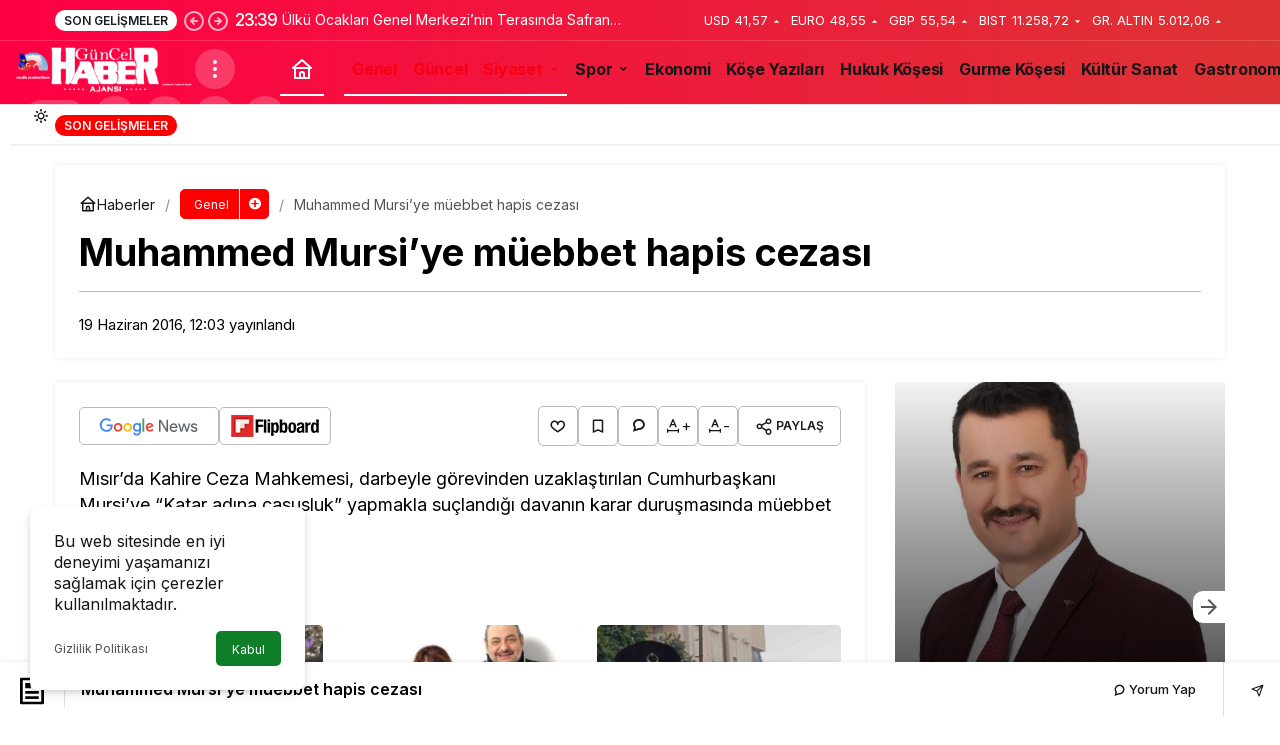

--- FILE ---
content_type: text/html; charset=UTF-8
request_url: https://www.guncelhaberajans.com/muhammed-mursiye-muebbet-hapis-cezasi-1157.html
body_size: 121584
content:
<!doctype html>
<html lang="tr" prefix="og: http://ogp.me/ns#" class="light-mode">
<head>
	<meta charset="UTF-8">
	<meta http-equiv="X-UA-Compatible" content="IE=edge">
	<meta name="viewport" content="width=device-width, initial-scale=1, minimum-scale=1">
	<link rel="profile" href="https://gmpg.org/xfn/11">
	<title>Muhammed Mursi&#8217;ye müebbet hapis cezası &#8211; Güncel Haber Ajans</title>
<meta name='robots' content='max-image-preview:large' />
	<style>img:is([sizes="auto" i], [sizes^="auto," i]) { contain-intrinsic-size: 3000px 1500px }</style>
	<link rel='preload' as='style' href='https://www.guncelhaberajans.com/wp-content/themes/kanews/assets/css/theme.min.css' />
<link rel='preload' as='style' href='https://www.guncelhaberajans.com/wp-content/themes/kanews/assets/css/theme-single.min.css' />
<link rel='preload' as='font' href='https://www.guncelhaberajans.com/wp-content/themes/kanews/assets/fonts/icomoon.woff' type='font/woff' crossorigin='anonymous' />
<link rel='dns-prefetch' href='//s.gravatar.com' />
<link rel='dns-prefetch' href='//fonts.googleapis.com' />
<link rel='dns-prefetch' href='//fonts.gstatic.com' />
<link rel='dns-prefetch' href='//cdnjs.cloudflare.com' />
<link rel='dns-prefetch' href='//www.google-analytics.com' />
<link rel="alternate" type="application/rss+xml" title="Güncel Haber Ajans &raquo; akışı" href="https://www.guncelhaberajans.com/feed" />
<link rel="alternate" type="application/rss+xml" title="Güncel Haber Ajans &raquo; yorum akışı" href="https://www.guncelhaberajans.com/comments/feed" />
<!-- Kanews Theme --><meta name="datePublished" content="2016-06-19T12:03:38+03:00" /><meta name="dateModified" content="2020-04-16T16:58:04+03:00" /><meta name="url" content="https://www.guncelhaberajans.com/muhammed-mursiye-muebbet-hapis-cezasi-1157.html" /><meta name="articleSection" content="news" /><meta name="articleAuthor" content="Orhan Balcı" /><meta property="article:published_time" content="2016-06-19T12:03:38+03:00" />
<meta property="og:site_name" content="Güncel Haber Ajans" />
<meta property="og:type" content="article" />
<meta property="og:url" content="https://www.guncelhaberajans.com/muhammed-mursiye-muebbet-hapis-cezasi-1157.html" /><meta property="og:title" content="Muhammed Mursi&#8217;ye müebbet hapis cezası - Güncel Haber Ajans" />
<meta property="twitter:title" content="Muhammed Mursi&#8217;ye müebbet hapis cezası - Güncel Haber Ajans" /><meta name="twitter:card" content="summary_large_image" />
<meta property="og:image:width" content="450" />
<meta property="og:image:height" content="375" />
<meta property="og:image" content="https://www.guncelhaberajans.com/wp-content/uploads/2021/09/GHA-Instagram.png" />
<meta property="twitter:image" content="https://www.guncelhaberajans.com/wp-content/uploads/2021/09/GHA-Instagram.png" />
<!-- /Kanews Theme -->
<link rel='stylesheet' id='kanews-blocks-css' href='https://www.guncelhaberajans.com/wp-content/themes/kanews/gutenberg/build/style-blocks.css' media='all' />
<style id='global-styles-inline-css'>
:root{--wp--preset--aspect-ratio--square: 1;--wp--preset--aspect-ratio--4-3: 4/3;--wp--preset--aspect-ratio--3-4: 3/4;--wp--preset--aspect-ratio--3-2: 3/2;--wp--preset--aspect-ratio--2-3: 2/3;--wp--preset--aspect-ratio--16-9: 16/9;--wp--preset--aspect-ratio--9-16: 9/16;--wp--preset--color--black: #000000;--wp--preset--color--cyan-bluish-gray: #abb8c3;--wp--preset--color--white: #ffffff;--wp--preset--color--pale-pink: #f78da7;--wp--preset--color--vivid-red: #cf2e2e;--wp--preset--color--luminous-vivid-orange: #ff6900;--wp--preset--color--luminous-vivid-amber: #fcb900;--wp--preset--color--light-green-cyan: #7bdcb5;--wp--preset--color--vivid-green-cyan: #00d084;--wp--preset--color--pale-cyan-blue: #8ed1fc;--wp--preset--color--vivid-cyan-blue: #0693e3;--wp--preset--color--vivid-purple: #9b51e0;--wp--preset--gradient--vivid-cyan-blue-to-vivid-purple: linear-gradient(135deg,rgba(6,147,227,1) 0%,rgb(155,81,224) 100%);--wp--preset--gradient--light-green-cyan-to-vivid-green-cyan: linear-gradient(135deg,rgb(122,220,180) 0%,rgb(0,208,130) 100%);--wp--preset--gradient--luminous-vivid-amber-to-luminous-vivid-orange: linear-gradient(135deg,rgba(252,185,0,1) 0%,rgba(255,105,0,1) 100%);--wp--preset--gradient--luminous-vivid-orange-to-vivid-red: linear-gradient(135deg,rgba(255,105,0,1) 0%,rgb(207,46,46) 100%);--wp--preset--gradient--very-light-gray-to-cyan-bluish-gray: linear-gradient(135deg,rgb(238,238,238) 0%,rgb(169,184,195) 100%);--wp--preset--gradient--cool-to-warm-spectrum: linear-gradient(135deg,rgb(74,234,220) 0%,rgb(151,120,209) 20%,rgb(207,42,186) 40%,rgb(238,44,130) 60%,rgb(251,105,98) 80%,rgb(254,248,76) 100%);--wp--preset--gradient--blush-light-purple: linear-gradient(135deg,rgb(255,206,236) 0%,rgb(152,150,240) 100%);--wp--preset--gradient--blush-bordeaux: linear-gradient(135deg,rgb(254,205,165) 0%,rgb(254,45,45) 50%,rgb(107,0,62) 100%);--wp--preset--gradient--luminous-dusk: linear-gradient(135deg,rgb(255,203,112) 0%,rgb(199,81,192) 50%,rgb(65,88,208) 100%);--wp--preset--gradient--pale-ocean: linear-gradient(135deg,rgb(255,245,203) 0%,rgb(182,227,212) 50%,rgb(51,167,181) 100%);--wp--preset--gradient--electric-grass: linear-gradient(135deg,rgb(202,248,128) 0%,rgb(113,206,126) 100%);--wp--preset--gradient--midnight: linear-gradient(135deg,rgb(2,3,129) 0%,rgb(40,116,252) 100%);--wp--preset--font-size--small: 13px;--wp--preset--font-size--medium: 20px;--wp--preset--font-size--large: 36px;--wp--preset--font-size--x-large: 42px;--wp--preset--spacing--20: 0.44rem;--wp--preset--spacing--30: 0.67rem;--wp--preset--spacing--40: 1rem;--wp--preset--spacing--50: 1.5rem;--wp--preset--spacing--60: 2.25rem;--wp--preset--spacing--70: 3.38rem;--wp--preset--spacing--80: 5.06rem;--wp--preset--shadow--natural: 6px 6px 9px rgba(0, 0, 0, 0.2);--wp--preset--shadow--deep: 12px 12px 50px rgba(0, 0, 0, 0.4);--wp--preset--shadow--sharp: 6px 6px 0px rgba(0, 0, 0, 0.2);--wp--preset--shadow--outlined: 6px 6px 0px -3px rgba(255, 255, 255, 1), 6px 6px rgba(0, 0, 0, 1);--wp--preset--shadow--crisp: 6px 6px 0px rgba(0, 0, 0, 1);}:where(.is-layout-flex){gap: 0.5em;}:where(.is-layout-grid){gap: 0.5em;}body .is-layout-flex{display: flex;}.is-layout-flex{flex-wrap: wrap;align-items: center;}.is-layout-flex > :is(*, div){margin: 0;}body .is-layout-grid{display: grid;}.is-layout-grid > :is(*, div){margin: 0;}:where(.wp-block-columns.is-layout-flex){gap: 2em;}:where(.wp-block-columns.is-layout-grid){gap: 2em;}:where(.wp-block-post-template.is-layout-flex){gap: 1.25em;}:where(.wp-block-post-template.is-layout-grid){gap: 1.25em;}.has-black-color{color: var(--wp--preset--color--black) !important;}.has-cyan-bluish-gray-color{color: var(--wp--preset--color--cyan-bluish-gray) !important;}.has-white-color{color: var(--wp--preset--color--white) !important;}.has-pale-pink-color{color: var(--wp--preset--color--pale-pink) !important;}.has-vivid-red-color{color: var(--wp--preset--color--vivid-red) !important;}.has-luminous-vivid-orange-color{color: var(--wp--preset--color--luminous-vivid-orange) !important;}.has-luminous-vivid-amber-color{color: var(--wp--preset--color--luminous-vivid-amber) !important;}.has-light-green-cyan-color{color: var(--wp--preset--color--light-green-cyan) !important;}.has-vivid-green-cyan-color{color: var(--wp--preset--color--vivid-green-cyan) !important;}.has-pale-cyan-blue-color{color: var(--wp--preset--color--pale-cyan-blue) !important;}.has-vivid-cyan-blue-color{color: var(--wp--preset--color--vivid-cyan-blue) !important;}.has-vivid-purple-color{color: var(--wp--preset--color--vivid-purple) !important;}.has-black-background-color{background-color: var(--wp--preset--color--black) !important;}.has-cyan-bluish-gray-background-color{background-color: var(--wp--preset--color--cyan-bluish-gray) !important;}.has-white-background-color{background-color: var(--wp--preset--color--white) !important;}.has-pale-pink-background-color{background-color: var(--wp--preset--color--pale-pink) !important;}.has-vivid-red-background-color{background-color: var(--wp--preset--color--vivid-red) !important;}.has-luminous-vivid-orange-background-color{background-color: var(--wp--preset--color--luminous-vivid-orange) !important;}.has-luminous-vivid-amber-background-color{background-color: var(--wp--preset--color--luminous-vivid-amber) !important;}.has-light-green-cyan-background-color{background-color: var(--wp--preset--color--light-green-cyan) !important;}.has-vivid-green-cyan-background-color{background-color: var(--wp--preset--color--vivid-green-cyan) !important;}.has-pale-cyan-blue-background-color{background-color: var(--wp--preset--color--pale-cyan-blue) !important;}.has-vivid-cyan-blue-background-color{background-color: var(--wp--preset--color--vivid-cyan-blue) !important;}.has-vivid-purple-background-color{background-color: var(--wp--preset--color--vivid-purple) !important;}.has-black-border-color{border-color: var(--wp--preset--color--black) !important;}.has-cyan-bluish-gray-border-color{border-color: var(--wp--preset--color--cyan-bluish-gray) !important;}.has-white-border-color{border-color: var(--wp--preset--color--white) !important;}.has-pale-pink-border-color{border-color: var(--wp--preset--color--pale-pink) !important;}.has-vivid-red-border-color{border-color: var(--wp--preset--color--vivid-red) !important;}.has-luminous-vivid-orange-border-color{border-color: var(--wp--preset--color--luminous-vivid-orange) !important;}.has-luminous-vivid-amber-border-color{border-color: var(--wp--preset--color--luminous-vivid-amber) !important;}.has-light-green-cyan-border-color{border-color: var(--wp--preset--color--light-green-cyan) !important;}.has-vivid-green-cyan-border-color{border-color: var(--wp--preset--color--vivid-green-cyan) !important;}.has-pale-cyan-blue-border-color{border-color: var(--wp--preset--color--pale-cyan-blue) !important;}.has-vivid-cyan-blue-border-color{border-color: var(--wp--preset--color--vivid-cyan-blue) !important;}.has-vivid-purple-border-color{border-color: var(--wp--preset--color--vivid-purple) !important;}.has-vivid-cyan-blue-to-vivid-purple-gradient-background{background: var(--wp--preset--gradient--vivid-cyan-blue-to-vivid-purple) !important;}.has-light-green-cyan-to-vivid-green-cyan-gradient-background{background: var(--wp--preset--gradient--light-green-cyan-to-vivid-green-cyan) !important;}.has-luminous-vivid-amber-to-luminous-vivid-orange-gradient-background{background: var(--wp--preset--gradient--luminous-vivid-amber-to-luminous-vivid-orange) !important;}.has-luminous-vivid-orange-to-vivid-red-gradient-background{background: var(--wp--preset--gradient--luminous-vivid-orange-to-vivid-red) !important;}.has-very-light-gray-to-cyan-bluish-gray-gradient-background{background: var(--wp--preset--gradient--very-light-gray-to-cyan-bluish-gray) !important;}.has-cool-to-warm-spectrum-gradient-background{background: var(--wp--preset--gradient--cool-to-warm-spectrum) !important;}.has-blush-light-purple-gradient-background{background: var(--wp--preset--gradient--blush-light-purple) !important;}.has-blush-bordeaux-gradient-background{background: var(--wp--preset--gradient--blush-bordeaux) !important;}.has-luminous-dusk-gradient-background{background: var(--wp--preset--gradient--luminous-dusk) !important;}.has-pale-ocean-gradient-background{background: var(--wp--preset--gradient--pale-ocean) !important;}.has-electric-grass-gradient-background{background: var(--wp--preset--gradient--electric-grass) !important;}.has-midnight-gradient-background{background: var(--wp--preset--gradient--midnight) !important;}.has-small-font-size{font-size: var(--wp--preset--font-size--small) !important;}.has-medium-font-size{font-size: var(--wp--preset--font-size--medium) !important;}.has-large-font-size{font-size: var(--wp--preset--font-size--large) !important;}.has-x-large-font-size{font-size: var(--wp--preset--font-size--x-large) !important;}
:where(.wp-block-post-template.is-layout-flex){gap: 1.25em;}:where(.wp-block-post-template.is-layout-grid){gap: 1.25em;}
:where(.wp-block-columns.is-layout-flex){gap: 2em;}:where(.wp-block-columns.is-layout-grid){gap: 2em;}
:root :where(.wp-block-pullquote){font-size: 1.5em;line-height: 1.6;}
</style>
<link rel='stylesheet' id='kanews-theme-css' href='https://www.guncelhaberajans.com/wp-content/themes/kanews/assets/css/theme.min.css' media='all' />
<style id='kanews-theme-inline-css'>
 .kanews-post-thumb:before, .kanews-slider-wrapper:not(.slick-initialized):before, .kanews-slide-thumb:before{background-image:url(https://www.guncelhaberajans.com/wp-content/uploads/2021/09/GHA-Instagram.png)}.dark-mode .site-header-logo img{content:url(https://www.guncelhaberajans.com/wp-content/uploads/2023/12/logoo.png);width:958px}.site-wrapper{background:linear-gradient(to right, #ffffff, #ffffff );background:linear-gradient(to right, #ffffff, #ffffff );background:linear-gradient(to right, #ffffff, #ffffff )}.site-header .site-header-wrapper{background:linear-gradient(to right, #ff0044, #dd3333)}#footer.dark-mode,#footer.light-mode{background-color:#ffffff}.site-navbar-wrapper, .site-navbar .site-navbar-nav li .sub-menu, .sie-head-3 .site-header .header-skin-light{background:linear-gradient(to right, #ffffff, #ff3a3a) !important}.site-navbar .site-navbar-nav li a:hover,.site-navbar .site-navbar-nav li .sub-menu li.current-category-ancestor>a, .site-navbar .site-navbar-nav li .sub-menu li.current-category-parent>a, .site-navbar .site-navbar-nav li .sub-menu li.current-menu-ancestor>a, .site-navbar .site-navbar-nav li .sub-menu li.current-menu-item>a, .site-navbar .site-navbar-nav li .sub-menu li.current-menu-parent>a, .site-navbar .site-navbar-nav>li.current-category-ancestor>a, .site-navbar .site-navbar-nav>li.current-category-parent>a, .site-navbar .site-navbar-nav>li.current-menu-ancestor>a, .site-navbar .site-navbar-nav>li.current-menu-item>a, .site-navbar .site-navbar-nav>li.current-menu-parent>a{color:#f90010}.site-navbar .site-navbar-nav>li:after{background-color:#f90010}.extra-sub .site-subheader{background-color:#ffffff}.extra-sub-action::after{background:linear-gradient(to right,transparent 0, #ffffff 100%)}.extra-sub-action li a, .extra-sub-action .slick-arrow, .extra-sub .kanews-ticker-wrapper .kanews-ticker li>a, .extra-sub .kanews-ticker-wrapper .kanews-ticker-title, .extra-sub .kanews-ticker-wrapper .kanews-ticker-control>*{color:#ffffff !important}.kanews-tab-bar{background-color:#0a0a0a !important}.kanews-tab-bar li>a, .kanews-tab-bar li, .kanews-tab-bar-icon{color:#f70000 !important}.kanews-article-title+p{color:#000000}@media (min-width:992px){.kanews-post-headline{}}.kanews-page-header{background-color:#ffffff}.kanews-page-header, .kanews-page-header .kanews-page-title{color:#000000}#site-menu-block{background:linear-gradient(to right, #ffffff, #ffffff)}#site-menu-block .site-menu-block>li a{color:#ffffff}:root{--wp--preset--color--primary:#ff0000;--kan-theme-color:#ff0000}
</style>
<link rel='stylesheet' id='kanews-theme-single-css' href='https://www.guncelhaberajans.com/wp-content/themes/kanews/assets/css/theme-single.min.css' media='all' />
<style id='kanews-theme-single-inline-css'>
.kanews-article-title{color:#000000}@media (min-width:992px){.kanews-article-title{}}@media (min-width:992px){.kanews-article-title+p{}}.kanews-article-meta{color:#000000}@media (min-width:992px){.kanews-article-meta{}}.kanews-article-content li, .kanews-article-content p, .kanews-article-content{color:#000000}.entry-content-inner a:hover{color:#ffffff}@media (min-width:992px){.kanews-article-content li, .kanews-article-content p, .kanews-article-content{}}
</style>
<link rel='stylesheet' id='kanews-dark-theme-css' href='https://www.guncelhaberajans.com/wp-content/themes/kanews/assets/css/dark.min.css' media='all' />
<script src="https://www.guncelhaberajans.com/wp-includes/js/jquery/jquery.min.js" id="jquery-core-js"></script>
<script src="https://www.guncelhaberajans.com/wp-includes/js/jquery/jquery-migrate.min.js" id="jquery-migrate-js"></script>
<link rel="https://api.w.org/" href="https://www.guncelhaberajans.com/wp-json/" /><link rel="alternate" title="JSON" type="application/json" href="https://www.guncelhaberajans.com/wp-json/wp/v2/posts/1157" /><meta name="generator" content="WordPress 6.8.3" />
<link rel="canonical" href="https://www.guncelhaberajans.com/muhammed-mursiye-muebbet-hapis-cezasi-1157.html" />
<link rel='shortlink' href='https://www.guncelhaberajans.com/?p=1157' />
<link rel="alternate" title="oEmbed (JSON)" type="application/json+oembed" href="https://www.guncelhaberajans.com/wp-json/oembed/1.0/embed?url=https%3A%2F%2Fwww.guncelhaberajans.com%2Fmuhammed-mursiye-muebbet-hapis-cezasi-1157.html" />
<link rel="alternate" title="oEmbed (XML)" type="text/xml+oembed" href="https://www.guncelhaberajans.com/wp-json/oembed/1.0/embed?url=https%3A%2F%2Fwww.guncelhaberajans.com%2Fmuhammed-mursiye-muebbet-hapis-cezasi-1157.html&#038;format=xml" />
<link rel="manifest" href="https://www.guncelhaberajans.com//manifest.json"><link rel="prefetch" href="https://www.guncelhaberajans.com//manifest.json"><meta name="apple-mobile-web-app-statubar" content="#f93939"><link rel="apple-touch-icon" href="https://www.guncelhaberajans.com/wp-content/uploads/2021/12/logo.png"> <script>
 if ('serviceWorker' in navigator) {
 window.addEventListener('load', function () {
 navigator.serviceWorker.register('https://www.guncelhaberajans.com/service-worker.js').then(function (registration) {
 console.log('ServiceWorker registration successful with scope: ', registration.scope);
 }, function (err) {
 console.log('ServiceWorker registration failed: ', err);
 });
 });
 }
 </script>
 <script id="kanews-theme-schema" type="application/ld+json">{"@context": "https://schema.org","@graph": [
 {
 "@type": "Organization",
 "@id": "https://www.guncelhaberajans.com/#organization",
 "url": "https://www.guncelhaberajans.com/",
 "name": "Güncel Haber Ajans",
 "logo": {
 "@type": "ImageObject",
 "url": "https://www.guncelhaberajans.com/wp-content/uploads/2023/12/logoo-yeni.png",
 "width": "958",
 "height": "256"
 }
 },
 {
 "@type": "WebSite",
 "@id": "https://www.guncelhaberajans.com/#website",
 "url": "https://www.guncelhaberajans.com",
 "name": "Güncel Haber Ajans",
 "description": "Haberde haberin ötesi",
 "publisher": {
 "@id": "https://www.guncelhaberajans.com/#organization"
 },
 "inLanguage": "tr",
 "potentialAction": {
 "@type": "SearchAction",
 "target": "https://www.guncelhaberajans.com/?s={search_term_string}",
 "query-input": "required name=search_term_string"
 }
 },
 {
 "@type": "WebPage",
 "@id": "https://www.guncelhaberajans.com/muhammed-mursiye-muebbet-hapis-cezasi-1157.html/#webpage",
 "url": "https://www.guncelhaberajans.com/muhammed-mursiye-muebbet-hapis-cezasi-1157.html/",
 "inLanguage": "tr",
 "name": "Muhammed Mursi&#8217;ye müebbet hapis cezası - Güncel Haber Ajans",
 "isPartOf": {
 "@id": "https://www.guncelhaberajans.com/#website"
 }
 },
 {
 "@id": "#post-1157",
 "@type": "NewsArticle",
 "headline": "Muhammed Mursi&#8217;ye müebbet hapis cezası - Güncel Haber Ajans",
 "url": "https://www.guncelhaberajans.com/muhammed-mursiye-muebbet-hapis-cezasi-1157.html",
 "isPartOf": {
 "@id": "https://www.guncelhaberajans.com/muhammed-mursiye-muebbet-hapis-cezasi-1157.html/#webpage"
 },
 "inLanguage": "tr",
 "author": {
 "@type": "Person",
 "name": "Orhan Balcı",
 "url": "https://www.guncelhaberajans.com/author"
 },
 "articleSection": "Genel",
 "datePublished": "2016-06-19T12:03:38+03:00",
 "dateModified": "2020-04-16T16:58:04+03:00",
 "publisher": {
 "@id": "https://www.guncelhaberajans.com/#organization"
 },
 "mainEntityOfPage": {
 "@id": "https://www.guncelhaberajans.com/muhammed-mursiye-muebbet-hapis-cezasi-1157.html/#webpage"
 }
 }
]}</script>
<script id="kanews-schema-breadcrumb" type="application/ld+json">{
 "@context": "http://schema.org",
 "@type": "BreadcrumbList",
 "id": "https://www.guncelhaberajans.com/muhammed-mursiye-muebbet-hapis-cezasi-1157.html#breadcrumb",
 "itemListElement": [
 {
 "@type": "ListItem",
 "position": 1,
 "item": {
 "@id": "https://www.guncelhaberajans.com",
 "name": "Haberler"
 }
 },
 {
 "@type": "ListItem",
 "position": 2,
 "item": {
 "@id": "https://www.guncelhaberajans.com/kategori/genel",
 "name": "Genel"
 }
 },
 {
 "@type": "ListItem",
 "position": 3,
 "item": {
 "@id": "https://www.guncelhaberajans.com/muhammed-mursiye-muebbet-hapis-cezasi-1157.html",
 "name": "Muhammed Mursi&#8217;ye m\u00fcebbet hapis cezas\u0131"
 }
 }
 ]
}</script><meta name="theme-color" content="#ff0000" />
			<meta name="msapplication-navbutton-color" content="#ff0000">
      <meta name="apple-mobile-web-app-status-bar-style" content="#ff0000"></head>

<body class="wp-singular post-template-default single single-post postid-1157 single-format-standard wp-theme-kanews kanews-theme-by-kanthemes category-1 single-layout-box">
		<div id="page" class="site-wrapper">
		
			<div class="site-head site-head-2 head-height-1 ">

  <header id="header" class="site-header">

    <div class="site-header-wrapper  site-navbar-wrapper-fixed">
                <div class="site-subheader hidden-mobile">
    <div class="container">
      <div class="row site-row align-items-center justify-content-between">
        <div class="col">
          <div class="site-subheader-left d-flex flex-wrap no-gutters align-items-center">
            <div class="kanews-ticker-wrapper col pr-0"><div class="row no-gutters"><div class="col-auto"><div class="kanews-ticker-heading"><span>Son Gelişmeler</span></div></div><div class="kanews-ticker-control col-auto"><button class="kanews-ticker-prev" aria-label="Önceki"><svg width="24" height="24" xmlns="http://www.w3.org/2000/svg" viewBox="0 0 24 24" id="arrow-circle-left"><path fill="currentColor" d="M8.29,11.29a1,1,0,0,0-.21.33,1,1,0,0,0,0,.76,1,1,0,0,0,.21.33l3,3a1,1,0,0,0,1.42-1.42L11.41,13H15a1,1,0,0,0,0-2H11.41l1.3-1.29a1,1,0,0,0,0-1.42,1,1,0,0,0-1.42,0ZM2,12A10,10,0,1,0,12,2,10,10,0,0,0,2,12Zm18,0a8,8,0,1,1-8-8A8,8,0,0,1,20,12Z"></path></svg></button><button aria-label="Sonraki" class="kanews-ticker-next"><svg width="24" height="24" xmlns="http://www.w3.org/2000/svg" viewBox="0 0 24 24" id="arrow-circle-right"><path fill="currentColor" d="M15.71,12.71a1,1,0,0,0,.21-.33,1,1,0,0,0,0-.76,1,1,0,0,0-.21-.33l-3-3a1,1,0,0,0-1.42,1.42L12.59,11H9a1,1,0,0,0,0,2h3.59l-1.3,1.29a1,1,0,0,0,0,1.42,1,1,0,0,0,1.42,0ZM22,12A10,10,0,1,0,12,22,10,10,0,0,0,22,12ZM4,12a8,8,0,1,1,8,8A8,8,0,0,1,4,12Z"></path></svg></button></div><div class="kanews-ticker col"><ul class="kanews-ticker-slider"><li><a href="https://www.guncelhaberajans.com/ulku-ocaklari-genel-merkezinin-terasinda-safran-hasadi-her-yer-uretim-alanina-donusebilir-49960.html"><span class="kanews-ticker-date hidden-mobile">23:39 </span> <div class="kanews-ticker-title truncate truncate-1">Ülkü Ocakları Genel Merkezi’nin Terasında Safran Hasadı: “Her Yer Üretim Alanına Dönüşebilir”</div></a></li><li><a href="https://www.guncelhaberajans.com/mahkeme-deniz-ugurun-velayet-davasinda-kararini-verdi-49956.html"><span class="kanews-ticker-date hidden-mobile">23:36 </span> <div class="kanews-ticker-title truncate truncate-1">Mahkeme, Deniz Uğur’un Velayet Davasında Kararını Verdi</div></a></li><li><a href="https://www.guncelhaberajans.com/insan-kaynaklari-muduru-evinde-olu-bulundu-49954.html"><span class="kanews-ticker-date hidden-mobile">23:36 </span> <div class="kanews-ticker-title truncate truncate-1">İnsan Kaynakları Müdürü Evinde Ölü Bulundu</div></a></li><li><a href="https://www.guncelhaberajans.com/resmi-gazetede-yayimlandi-elektrik-tuketiminde-yeni-donem-basliyor-49952.html"><span class="kanews-ticker-date hidden-mobile">23:35 </span> <div class="kanews-ticker-title truncate truncate-1">Resmî Gazete’de Yayımlandı: Elektrik Tüketiminde Yeni Dönem Başlıyor!</div></a></li><li><a href="https://www.guncelhaberajans.com/ibrahim-tatlises-ogluna-elektronik-kelepce-taktirdi-49950.html"><span class="kanews-ticker-date hidden-mobile">23:34 </span> <div class="kanews-ticker-title truncate truncate-1">İbrahim Tatlıses, Oğluna Elektronik Kelepçe Taktırdı</div></a></li></ul></div></div></div>          </div>
        </div>
        <div class="col-auto">
          <div class="site-subheader-right d-flex flex-wrap align-items-center">
            		<div class="site-currencies"><div class="d-flex"><div class="site-currencies-item site-currencies-up-item"><span class="site-currencies-name">USD</span><span class="site-currencies-value">41,57</span><span class="site-currencies-change"><div><i class="icon-caret"></i></div> <div>%0.21</i></div></span></div><div class="site-currencies-item site-currencies-up-item"><span class="site-currencies-name">EURO</span><span class="site-currencies-value">48,55</span><span class="site-currencies-change"><div><i class="icon-caret"></i></div> <div>%0.10</i></div></span></div><div class="site-currencies-item site-currencies-up-item"><span class="site-currencies-name">GBP</span><span class="site-currencies-value">55,54</span><span class="site-currencies-change"><div><i class="icon-caret"></i></div> <div>%0.10</i></div></span></div><div class="site-currencies-item site-currencies-down-item"><span class="site-currencies-name">BIST</span><span class="site-currencies-value">11.258,72</span><span class="site-currencies-change"><div><i class="icon-caret"></i></div> <div>%-1.04</i></div></span></div><div class="site-currencies-item site-currencies-up-item"><span class="site-currencies-name">GR. ALTIN</span><span class="site-currencies-value">5.012,06</span><span class="site-currencies-change"><div><i class="icon-caret"></i></div> <div>%0.23</i></div></span></div></div></div>
		          </div>
        </div>
      </div>
    </div>
  </div>
            
      <div class="site-header-top header-skin-dark">
        <div class="container-fluid">
          <div class="row site-row justify-content-between align-items-center">

            <div class="col-auto">
              <div class="site-header-top-left d-flex align-items-center gap-1">
                <button aria-label="Menü" class="site-mobil-menu-btn hidden-desktop" data-toggle="site-mobile-menu"><svg class="icon-90deg" width="28" height="28" xmlns="http://www.w3.org/2000/svg" viewBox="0 0 24 24" id="bars"><path fill="currentColor" d="M5,12a1,1,0,0,0-1,1v8a1,1,0,0,0,2,0V13A1,1,0,0,0,5,12ZM10,2A1,1,0,0,0,9,3V21a1,1,0,0,0,2,0V3A1,1,0,0,0,10,2ZM20,16a1,1,0,0,0-1,1v4a1,1,0,0,0,2,0V17A1,1,0,0,0,20,16ZM15,8a1,1,0,0,0-1,1V21a1,1,0,0,0,2,0V9A1,1,0,0,0,15,8Z"></path></svg></button>
                
                <div class="site-header-logo"><a href="https://www.guncelhaberajans.com/" title="Güncel Haber Ajans"><img class="logo-light" src="https://www.guncelhaberajans.com/wp-content/uploads/2023/12/logoo-yeni.png" srcset="https://www.guncelhaberajans.com/wp-content/uploads/2023/12/logoo.png 2x, https://www.guncelhaberajans.com/wp-content/uploads/2023/12/logoo-yeni.png 1x" alt="" width="958" height="256" /></a></div>                <button class="site-drawer-menu-btn hidden-mobile header-btn-icon" aria-label="Menüyü Aç" data-toggle="site-menu-block"><svg width="24" height="24" xmlns="http://www.w3.org/2000/svg" viewBox="0 0 24 24" id="ellipsis-v"><path fill="currentColor" d="M12,7a2,2,0,1,0-2-2A2,2,0,0,0,12,7Zm0,10a2,2,0,1,0,2,2A2,2,0,0,0,12,17Zm0-7a2,2,0,1,0,2,2A2,2,0,0,0,12,10Z"></path></svg></button>              </div>
            </div>

            <nav id="navbar" class="site-navbar hidden-mobile col">
              <div class="container">
                <div class="navbar-row">
                                      <div class="col-auto no-gutter">
                      <ul class="site-navbar-nav">
                      <li class="current-menu-item home-btn"><a aria-label="Ana sayfa" href="https://www.guncelhaberajans.com/"><svg width="24" height="24" xmlns="http://www.w3.org/2000/svg" viewBox="0 0 24 24" id="home"><path fill="currentColor" d="M21.66,10.25l-9-8a1,1,0,0,0-1.32,0l-9,8a1,1,0,0,0-.27,1.11A1,1,0,0,0,3,12H4v9a1,1,0,0,0,1,1H19a1,1,0,0,0,1-1V12h1a1,1,0,0,0,.93-.64A1,1,0,0,0,21.66,10.25ZM13,20H11V17a1,1,0,0,1,2,0Zm5,0H15V17a3,3,0,0,0-6,0v3H6V12H18ZM5.63,10,12,4.34,18.37,10Z"></path></svg></a></li>
                      </ul>
                    </div>
                                    <ul id="menu-ana-menu" class="site-navbar-nav"><li id="menu-item-23907" class="menu-item menu-item-type-taxonomy menu-item-object-category current-post-ancestor current-menu-parent current-post-parent menu-item-23907"><a href="https://www.guncelhaberajans.com/kategori/genel"><span>Genel</span></a></li>
<li id="menu-item-16596" class="menu-item menu-item-type-taxonomy menu-item-object-category current-post-ancestor current-menu-parent current-post-parent menu-item-16596"><a href="https://www.guncelhaberajans.com/kategori/guncel"><span>Güncel</span></a></li>
<li id="menu-item-16597" class="menu-item menu-item-type-taxonomy menu-item-object-category current-post-ancestor current-menu-parent current-post-parent menu-item-has-children menu-item-16597"><a href="https://www.guncelhaberajans.com/kategori/siyaset"><span>Siyaset</span></a>
<ul class="sub-menu">
	<li id="menu-item-17370" class="menu-item menu-item-type-taxonomy menu-item-object-category menu-item-17370"><a href="https://www.guncelhaberajans.com/kategori/siyaset/akp"><span>AKP</span></a></li>
	<li id="menu-item-17373" class="menu-item menu-item-type-taxonomy menu-item-object-category menu-item-17373"><a href="https://www.guncelhaberajans.com/kategori/siyaset/chp"><span>CHP</span></a></li>
	<li id="menu-item-41462" class="menu-item menu-item-type-taxonomy menu-item-object-category menu-item-41462"><a href="https://www.guncelhaberajans.com/kategori/siyaset/karar-partisi"><span>Karar Partisi</span></a></li>
	<li id="menu-item-17371" class="menu-item menu-item-type-taxonomy menu-item-object-category menu-item-17371"><a href="https://www.guncelhaberajans.com/kategori/siyaset/mhp"><span>MHP</span></a></li>
	<li id="menu-item-19098" class="menu-item menu-item-type-taxonomy menu-item-object-category menu-item-19098"><a href="https://www.guncelhaberajans.com/kategori/siyaset/iyi-parti"><span>İYİ Parti</span></a></li>
	<li id="menu-item-25721" class="menu-item menu-item-type-taxonomy menu-item-object-category menu-item-25721"><a href="https://www.guncelhaberajans.com/kategori/siyaset/zafer-partisi"><span>Zafer Partisi</span></a></li>
	<li id="menu-item-19101" class="menu-item menu-item-type-taxonomy menu-item-object-category menu-item-19101"><a href="https://www.guncelhaberajans.com/kategori/siyaset/vatan-partisi"><span>Vatan Partisi</span></a></li>
	<li id="menu-item-17372" class="menu-item menu-item-type-taxonomy menu-item-object-category menu-item-17372"><a href="https://www.guncelhaberajans.com/kategori/siyaset/saadet"><span>Saadet Partisi</span></a></li>
	<li id="menu-item-19100" class="menu-item menu-item-type-taxonomy menu-item-object-category menu-item-19100"><a href="https://www.guncelhaberajans.com/kategori/siyaset/deva-partisi"><span>DEVA Partisi</span></a></li>
	<li id="menu-item-19096" class="menu-item menu-item-type-taxonomy menu-item-object-category menu-item-19096"><a href="https://www.guncelhaberajans.com/kategori/siyaset/yeniden-refah-partisi"><span>Yeniden Refah Partisi</span></a></li>
	<li id="menu-item-19097" class="menu-item menu-item-type-taxonomy menu-item-object-category menu-item-19097"><a href="https://www.guncelhaberajans.com/kategori/siyaset/memleket-partisi"><span>Memleket Partisi</span></a></li>
	<li id="menu-item-19099" class="menu-item menu-item-type-taxonomy menu-item-object-category menu-item-19099"><a href="https://www.guncelhaberajans.com/kategori/siyaset/gelecek-partisi"><span>Gelecek Partisi</span></a></li>
	<li id="menu-item-17369" class="menu-item menu-item-type-taxonomy menu-item-object-category menu-item-17369"><a href="https://www.guncelhaberajans.com/kategori/siyaset/hdp"><span>HDP</span></a></li>
</ul>
</li>
<li id="menu-item-17364" class="menu-item menu-item-type-taxonomy menu-item-object-category menu-item-has-children menu-item-17364"><a href="https://www.guncelhaberajans.com/kategori/spor"><span>Spor</span></a>
<ul class="sub-menu">
	<li id="menu-item-17376" class="menu-item menu-item-type-taxonomy menu-item-object-category menu-item-17376"><a href="https://www.guncelhaberajans.com/kategori/spor/besiktas"><span>Beşiktaş</span></a></li>
	<li id="menu-item-17379" class="menu-item menu-item-type-taxonomy menu-item-object-category menu-item-17379"><a href="https://www.guncelhaberajans.com/kategori/spor/galatasaray"><span>Galatasaray</span></a></li>
	<li id="menu-item-17380" class="menu-item menu-item-type-taxonomy menu-item-object-category menu-item-17380"><a href="https://www.guncelhaberajans.com/kategori/spor/trabzonspor"><span>Trabzon Spor</span></a></li>
	<li id="menu-item-17378" class="menu-item menu-item-type-taxonomy menu-item-object-category menu-item-17378"><a href="https://www.guncelhaberajans.com/kategori/spor/fenerbahce"><span>Fenerbahçe</span></a></li>
	<li id="menu-item-17377" class="menu-item menu-item-type-taxonomy menu-item-object-category menu-item-17377"><a href="https://www.guncelhaberajans.com/kategori/spor/diger-takimlar"><span>Diğer Takımlar</span></a></li>
</ul>
</li>
<li id="menu-item-16598" class="menu-item menu-item-type-taxonomy menu-item-object-category menu-item-16598"><a href="https://www.guncelhaberajans.com/kategori/ekonomi"><span>Ekonomi</span></a></li>
<li id="menu-item-17342" class="menu-item menu-item-type-taxonomy menu-item-object-category menu-item-17342"><a href="https://www.guncelhaberajans.com/kategori/kose-yazilari"><span>Köşe Yazıları</span></a></li>
<li id="menu-item-41463" class="menu-item menu-item-type-taxonomy menu-item-object-category menu-item-41463"><a href="https://www.guncelhaberajans.com/kategori/hukuk"><span>Hukuk Köşesi</span></a></li>
<li id="menu-item-41466" class="menu-item menu-item-type-taxonomy menu-item-object-category menu-item-41466"><a href="https://www.guncelhaberajans.com/kategori/gurme-kosesi"><span>Gurme Köşesi</span></a></li>
<li id="menu-item-16600" class="menu-item menu-item-type-taxonomy menu-item-object-category menu-item-16600"><a href="https://www.guncelhaberajans.com/kategori/kultur-sanat"><span>Kültür Sanat</span></a></li>
<li id="menu-item-41467" class="menu-item menu-item-type-taxonomy menu-item-object-category menu-item-41467"><a href="https://www.guncelhaberajans.com/kategori/gastronomi-yolculugu"><span>Gastronomi Yolculuğu</span></a></li>
<li id="menu-item-17390" class="menu-item menu-item-type-post_type menu-item-object-page menu-item-17390"><a href="https://www.guncelhaberajans.com/kunye"><span>KÜNYE</span></a></li>
</ul>                  
                </div>
              </div>
            </nav>

            <div class="col-auto">
              <div class="site-header-top-right align-items-center">
                <div class="hidden-mobile"><div class="kanews-mode-change" tabindex="0" role="switch" aria-label="Mod Değiştir" aria-checked="false"><div class="kanews-switch-button" aria-hidden="true"><div class="kanews-switch" aria-hidden="true"></div></div></div></div>
                                                                  <div id="site-header-search" class="kanews-ajax-search-wrapper "> <button aria-label="Arama Yap" class="header-btn-icon" data-toggle="site-header-search-wrapper"><i class="icon-search"></i></button>
		<div id="site-header-search-wrapper" class="is-hidden"><form role="search" method="get" class="site-header-search-form" action="https://www.guncelhaberajans.com/">
		<input class="kanews-ajax-search" type="text" placeholder="Aramak istediğiniz kelimeyi yazın.." value="" name="s" />
		<button aria-label="Arama Yap type="submit"><span class="icon-search icon-2x"></span></button><p>Aradığınız kelimeyi yazın ve entera basın, kapatmak için esc butonuna tıklayın.</p>
		<div id="kanews-loader"></div></form><div class="kanews-popup-close-btn search-close-btn"><i class="icon-close"></i></div></div></div>                                <div class="site-header-action "><button role="button" aria-expanded="false" data-toggle="site-header-action-content" aria-label="Servisler" class="header-btn-icon"><i aria-hidden="true" class="icon-grid"></i></button><div id="site-header-action-content"><div class="site-header-action-wrapper kanews-scroll site-header-action-style2"><button data-toggle="site-header-action-content" aria-label="Kapat"><i class="icon-close"></i></button><div class="site-header-action-btn-group"><div class="onjkln2">Hızlı Erişim</div><a href="https://www.guncelhaberajans.com/son-dakika"   class="site-header-action-btn"><div class="site-header-action-btn-wrapper" ><div class="site-header-action-icon bg-primary" ><i class="icon-bolt"></i></div><div class="site-header-action-content"><div class="site-header-action-name">Son Dakika</div><div class="site-header-action-desc truncate truncate-2">Günün son gelişmelerine yakından bakın.</div></div></div></a><a href="https://www.guncelhaberajans.com/covid-19"   class="site-header-action-btn"><div class="site-header-action-btn-wrapper" style="background-color:rgb(3, 66, 45, 0.25)"><div class="site-header-action-icon bg-primary" style="background: #03422d"><i class="icon-covid"></i></div><div class="site-header-action-content"><div class="site-header-action-name">Covid 19</div><div class="site-header-action-desc truncate truncate-2">Pandeminin detayları..</div></div></div></a><a href="https://www.guncelhaberajans.com/doviz-kurlari"   class="site-header-action-btn"><div class="site-header-action-btn-wrapper" style="background-color:rgb(64, 140, 43, 0.25)"><div class="site-header-action-icon bg-primary" style="background: #408c2b"><i class="icon-money"></i></div><div class="site-header-action-content"><div class="site-header-action-name">Döviz Kurlar</div><div class="site-header-action-desc truncate truncate-2">Piyasanın kalbine yakından göz atın.</div></div></div></a><a href="https://www.guncelhaberajans.com/kripto-para-piyasalari"   class="site-header-action-btn"><div class="site-header-action-btn-wrapper" style="background-color:rgb(181, 120, 41, 0.25)"><div class="site-header-action-icon bg-primary" style="background: #b57829"><i class="icon-bitcoin"></i></div><div class="site-header-action-content"><div class="site-header-action-name">Kripto Paralar</div><div class="site-header-action-desc truncate truncate-2">Kripto para piyasalarında son durum!</div></div></div></a><a href="https://www.guncelhaberajans.com/hava-durumu-2"   class="site-header-action-btn"><div class="site-header-action-btn-wrapper" style="background-color:rgb(32, 111, 214, 0.25)"><div class="site-header-action-icon bg-primary" style="background: #206fd6"><i class="icon-sun"></i></div><div class="site-header-action-content"><div class="site-header-action-name">Hava Durumu</div><div class="site-header-action-desc truncate truncate-2"></div></div></div></a><a href="https://www.guncelhaberajans.com/mac-merkezi"   class="site-header-action-btn"><div class="site-header-action-btn-wrapper" ><div class="site-header-action-icon bg-primary" ><i class="icon-mic"></i></div><div class="site-header-action-content"><div class="site-header-action-name">Maç Merkezi</div><div class="site-header-action-desc truncate truncate-2"></div></div></div></a><a href="https://www.guncelhaberajans.com/puan-durumu"   class="site-header-action-btn"><div class="site-header-action-btn-wrapper" style="background-color:rgb(27, 154, 186, 0.25)"><div class="site-header-action-icon bg-primary" style="background: #1b9aba"><i class="icon-standings"></i></div><div class="site-header-action-content"><div class="site-header-action-name">Puan Durumu</div><div class="site-header-action-desc truncate truncate-2"></div></div></div></a><a href="https://www.guncelhaberajans.com/gazete-mansetleri"   class="site-header-action-btn"><div class="site-header-action-btn-wrapper" style="background-color:rgb(45, 45, 45, 0.25)"><div class="site-header-action-icon bg-primary" style="background: #2d2d2d"><i class="icon-newspaper"></i></div><div class="site-header-action-content"><div class="site-header-action-name">Gazeteler</div><div class="site-header-action-desc truncate truncate-2">Günün gazete manşetlerini inceleyin.</div></div></div></a><a href="https://www.guncelhaberajans.com/canli-tv"   class="site-header-action-btn"><div class="site-header-action-btn-wrapper" style="background-color:rgb(39, 173, 117, 0.25)"><div class="site-header-action-icon bg-primary" style="background: #27ad75"><i class="icon-live"></i></div><div class="site-header-action-content"><div class="site-header-action-name">Canlı Tv</div><div class="site-header-action-desc truncate truncate-2"></div></div></div></a><a href="https://www.guncelhaberajans.com/emtia"   class="site-header-action-btn"><div class="site-header-action-btn-wrapper" style="background-color:rgb(209, 216, 4, 0.25)"><div class="site-header-action-icon bg-primary" style="background: #d1d804"><i class="icon-star"></i></div><div class="site-header-action-content"><div class="site-header-action-name">Emtia</div><div class="site-header-action-desc truncate truncate-2">Emtia'larda son durum!</div></div></div></a><a href="https://www.guncelhaberajans.com/namaz-vakitleri"   class="site-header-action-btn"><div class="site-header-action-btn-wrapper" style="background-color:rgb(63, 157, 204, 0.25)"><div class="site-header-action-icon bg-primary" style="background: #3f9dcc"><i class="icon-moon-fill"></i></div><div class="site-header-action-content"><div class="site-header-action-name">Namaz Vakitleri</div><div class="site-header-action-desc truncate truncate-2"></div></div></div></a><a href="https://www.guncelhaberajans.com/yol-durumu"   class="site-header-action-btn"><div class="site-header-action-btn-wrapper" style="background-color:rgb(86, 86, 86, 0.25)"><div class="site-header-action-icon bg-primary" style="background: #565656"><i class="icon-traffic"></i></div><div class="site-header-action-content"><div class="site-header-action-name">Yol Durumu</div><div class="site-header-action-desc truncate truncate-2"></div></div></div></a></div></div></div></div>                <button data-toggle="kanews-modal-login" aria-label="Giriş Yap" class="header-btn-icon"><i class="icon-user"></i></button>                <div class="kanews-notifications-item" data-user-id="0" data-new-count="" data-toggle="kanews-notifications"><button  aria-label="Bildirimler (0)."  class="kanews-notification-button header-btn-icon"><i class="icon-notifications"></i><span class="kanews-notifications-count">0</span></button><div id="kanews-notifications" class="kanews-notifications-content"><div class="kanews-notifications-header d-flex justify-content-between">Bildirimler<span class="pull-right"></span></div><div class="kanews_widget_tab_menu">
      <div class="kanews-tab">
        <ul class="nav nav-tabs d-flex flex-wrap p-0 mb-0" role="tablist" id="kanewsTab-Not">
          <li role="presentation" class="nav-item"><div class="nav-link active" id="kanewsTab-Not1x" data-toggle="tab" href="#kanewsTab-Not1" role="tab" data-controls="kanewsTab-Not1" data-selected="true">Sosyal (0)</div></li>
          <li role="presentation" class="nav-item"><div class="nav-link" id="kanewsTab-Not2x" data-toggle="tab" href="#kanewsTab-Not2" role="tab" data-controls="kanewsTab-Not2" data-selected="false">Takip (0)</div></li>
          </ul><div class="tab-content" id="kanewsTab-NotContent-1"><div class="tab-pane fade show active" id="kanewsTab-Not1" role="tabpanel" data-labelledby="kanewsTab-Not1x"><ul><li>Bildiriminiz bulunmamaktadır.</li></ul></div><div class="tab-pane fade" id="kanewsTab-Not2" role="tabpanel" data-labelledby="kanewsTab-Not2x"><ul><li>Bildiriminiz bulunmamaktadır.</li></ul></div></div></div></div></div></div>              </div>
            </div>

          </div>
        </div>
      </div>
      
              <div class="extra-sub bn-bar hidden-mobile">
          <div class="site-subheader">
            <div class="container">
              <div class="row site-row align-items-center">
                <div class="col-12">
                  <div class="site-subheader-left">
                                    <div class="kanews-ticker-wrapper col pr-0"><div class="row no-gutters"><div class="col-auto"><div class="kanews-ticker-heading"><span>Son Gelişmeler</span></div></div><div class="kanews-ticker-control col-auto"><button class="kanews-ticker-prev" aria-label="Önceki"><svg width="24" height="24" xmlns="http://www.w3.org/2000/svg" viewBox="0 0 24 24" id="arrow-circle-left"><path fill="currentColor" d="M8.29,11.29a1,1,0,0,0-.21.33,1,1,0,0,0,0,.76,1,1,0,0,0,.21.33l3,3a1,1,0,0,0,1.42-1.42L11.41,13H15a1,1,0,0,0,0-2H11.41l1.3-1.29a1,1,0,0,0,0-1.42,1,1,0,0,0-1.42,0ZM2,12A10,10,0,1,0,12,2,10,10,0,0,0,2,12Zm18,0a8,8,0,1,1-8-8A8,8,0,0,1,20,12Z"></path></svg></button><button aria-label="Sonraki" class="kanews-ticker-next"><svg width="24" height="24" xmlns="http://www.w3.org/2000/svg" viewBox="0 0 24 24" id="arrow-circle-right"><path fill="currentColor" d="M15.71,12.71a1,1,0,0,0,.21-.33,1,1,0,0,0,0-.76,1,1,0,0,0-.21-.33l-3-3a1,1,0,0,0-1.42,1.42L12.59,11H9a1,1,0,0,0,0,2h3.59l-1.3,1.29a1,1,0,0,0,0,1.42,1,1,0,0,0,1.42,0ZM22,12A10,10,0,1,0,12,22,10,10,0,0,0,22,12ZM4,12a8,8,0,1,1,8,8A8,8,0,0,1,4,12Z"></path></svg></button></div><div class="kanews-ticker col"><ul class="kanews-ticker-slider"><li><a href="https://www.guncelhaberajans.com/suriyeli-kadinin-gozunden-halepten-kacis-33830.html"><span class="kanews-ticker-date hidden-mobile">16:46 </span> <div class="kanews-ticker-title truncate truncate-1">Suriyeli Kadının Gözünden: Halep&#8217;ten Kaçış</div></a></li><li><a href="https://www.guncelhaberajans.com/8-noyabr-z%c9%99f%c9%99r-gunu-nedir-49962.html"><span class="kanews-ticker-date hidden-mobile">23:40 </span> <div class="kanews-ticker-title truncate truncate-1">8 Noyabr Zəfər Günü nedir?</div></a></li><li><a href="https://www.guncelhaberajans.com/ulku-ocaklari-genel-merkezinin-terasinda-safran-hasadi-her-yer-uretim-alanina-donusebilir-49960.html"><span class="kanews-ticker-date hidden-mobile">23:39 </span> <div class="kanews-ticker-title truncate truncate-1">Ülkü Ocakları Genel Merkezi’nin Terasında Safran Hasadı: “Her Yer Üretim Alanına Dönüşebilir”</div></a></li><li><a href="https://www.guncelhaberajans.com/uluslararasi-turan-kizilelma-teskilati-genel-baskani-mehmet-acik-kalp-krizi-gecirdi-49958.html"><span class="kanews-ticker-date hidden-mobile">23:38 </span> <div class="kanews-ticker-title truncate truncate-1">Uluslararası Turan Kızılelma Teşkilatı Genel Başkanı Mehmet Açık Kalp Krizi Geçirdi</div></a></li><li><a href="https://www.guncelhaberajans.com/mahkeme-deniz-ugurun-velayet-davasinda-kararini-verdi-49956.html"><span class="kanews-ticker-date hidden-mobile">23:36 </span> <div class="kanews-ticker-title truncate truncate-1">Mahkeme, Deniz Uğur’un Velayet Davasında Kararını Verdi</div></a></li><li><a href="https://www.guncelhaberajans.com/insan-kaynaklari-muduru-evinde-olu-bulundu-49954.html"><span class="kanews-ticker-date hidden-mobile">23:36 </span> <div class="kanews-ticker-title truncate truncate-1">İnsan Kaynakları Müdürü Evinde Ölü Bulundu</div></a></li></ul></div></div></div>                  </div>
                </div>
              </div>
            </div>
          </div>
        </div>
            <div id="site-menu-block" class="site-menu-block-style-1"><div class="container"><div class="row"><ul id="menu-ana-menu-1" class="site-menu-block"><li class="menu-item menu-item-type-taxonomy menu-item-object-category current-post-ancestor current-menu-parent current-post-parent menu-item-23907"><a href="https://www.guncelhaberajans.com/kategori/genel"><span>Genel</span></a></li>
<li class="menu-item menu-item-type-taxonomy menu-item-object-category current-post-ancestor current-menu-parent current-post-parent menu-item-16596"><a href="https://www.guncelhaberajans.com/kategori/guncel"><span>Güncel</span></a></li>
<li class="menu-item menu-item-type-taxonomy menu-item-object-category current-post-ancestor current-menu-parent current-post-parent menu-item-has-children menu-item-16597"><a href="https://www.guncelhaberajans.com/kategori/siyaset"><span>Siyaset</span></a>
<ul class="sub-menu">
	<li class="menu-item menu-item-type-taxonomy menu-item-object-category menu-item-17370"><a href="https://www.guncelhaberajans.com/kategori/siyaset/akp"><span>AKP</span></a></li>
	<li class="menu-item menu-item-type-taxonomy menu-item-object-category menu-item-17373"><a href="https://www.guncelhaberajans.com/kategori/siyaset/chp"><span>CHP</span></a></li>
	<li class="menu-item menu-item-type-taxonomy menu-item-object-category menu-item-41462"><a href="https://www.guncelhaberajans.com/kategori/siyaset/karar-partisi"><span>Karar Partisi</span></a></li>
	<li class="menu-item menu-item-type-taxonomy menu-item-object-category menu-item-17371"><a href="https://www.guncelhaberajans.com/kategori/siyaset/mhp"><span>MHP</span></a></li>
	<li class="menu-item menu-item-type-taxonomy menu-item-object-category menu-item-19098"><a href="https://www.guncelhaberajans.com/kategori/siyaset/iyi-parti"><span>İYİ Parti</span></a></li>
	<li class="menu-item menu-item-type-taxonomy menu-item-object-category menu-item-25721"><a href="https://www.guncelhaberajans.com/kategori/siyaset/zafer-partisi"><span>Zafer Partisi</span></a></li>
	<li class="menu-item menu-item-type-taxonomy menu-item-object-category menu-item-19101"><a href="https://www.guncelhaberajans.com/kategori/siyaset/vatan-partisi"><span>Vatan Partisi</span></a></li>
	<li class="menu-item menu-item-type-taxonomy menu-item-object-category menu-item-17372"><a href="https://www.guncelhaberajans.com/kategori/siyaset/saadet"><span>Saadet Partisi</span></a></li>
	<li class="menu-item menu-item-type-taxonomy menu-item-object-category menu-item-19100"><a href="https://www.guncelhaberajans.com/kategori/siyaset/deva-partisi"><span>DEVA Partisi</span></a></li>
	<li class="menu-item menu-item-type-taxonomy menu-item-object-category menu-item-19096"><a href="https://www.guncelhaberajans.com/kategori/siyaset/yeniden-refah-partisi"><span>Yeniden Refah Partisi</span></a></li>
	<li class="menu-item menu-item-type-taxonomy menu-item-object-category menu-item-19097"><a href="https://www.guncelhaberajans.com/kategori/siyaset/memleket-partisi"><span>Memleket Partisi</span></a></li>
	<li class="menu-item menu-item-type-taxonomy menu-item-object-category menu-item-19099"><a href="https://www.guncelhaberajans.com/kategori/siyaset/gelecek-partisi"><span>Gelecek Partisi</span></a></li>
	<li class="menu-item menu-item-type-taxonomy menu-item-object-category menu-item-17369"><a href="https://www.guncelhaberajans.com/kategori/siyaset/hdp"><span>HDP</span></a></li>
</ul>
</li>
<li class="menu-item menu-item-type-taxonomy menu-item-object-category menu-item-has-children menu-item-17364"><a href="https://www.guncelhaberajans.com/kategori/spor"><span>Spor</span></a>
<ul class="sub-menu">
	<li class="menu-item menu-item-type-taxonomy menu-item-object-category menu-item-17376"><a href="https://www.guncelhaberajans.com/kategori/spor/besiktas"><span>Beşiktaş</span></a></li>
	<li class="menu-item menu-item-type-taxonomy menu-item-object-category menu-item-17379"><a href="https://www.guncelhaberajans.com/kategori/spor/galatasaray"><span>Galatasaray</span></a></li>
	<li class="menu-item menu-item-type-taxonomy menu-item-object-category menu-item-17380"><a href="https://www.guncelhaberajans.com/kategori/spor/trabzonspor"><span>Trabzon Spor</span></a></li>
	<li class="menu-item menu-item-type-taxonomy menu-item-object-category menu-item-17378"><a href="https://www.guncelhaberajans.com/kategori/spor/fenerbahce"><span>Fenerbahçe</span></a></li>
	<li class="menu-item menu-item-type-taxonomy menu-item-object-category menu-item-17377"><a href="https://www.guncelhaberajans.com/kategori/spor/diger-takimlar"><span>Diğer Takımlar</span></a></li>
</ul>
</li>
<li class="menu-item menu-item-type-taxonomy menu-item-object-category menu-item-16598"><a href="https://www.guncelhaberajans.com/kategori/ekonomi"><span>Ekonomi</span></a></li>
<li class="menu-item menu-item-type-taxonomy menu-item-object-category menu-item-17342"><a href="https://www.guncelhaberajans.com/kategori/kose-yazilari"><span>Köşe Yazıları</span></a></li>
<li class="menu-item menu-item-type-taxonomy menu-item-object-category menu-item-41463"><a href="https://www.guncelhaberajans.com/kategori/hukuk"><span>Hukuk Köşesi</span></a></li>
<li class="menu-item menu-item-type-taxonomy menu-item-object-category menu-item-41466"><a href="https://www.guncelhaberajans.com/kategori/gurme-kosesi"><span>Gurme Köşesi</span></a></li>
<li class="menu-item menu-item-type-taxonomy menu-item-object-category menu-item-16600"><a href="https://www.guncelhaberajans.com/kategori/kultur-sanat"><span>Kültür Sanat</span></a></li>
<li class="menu-item menu-item-type-taxonomy menu-item-object-category menu-item-41467"><a href="https://www.guncelhaberajans.com/kategori/gastronomi-yolculugu"><span>Gastronomi Yolculuğu</span></a></li>
<li class="menu-item menu-item-type-post_type menu-item-object-page menu-item-17390"><a href="https://www.guncelhaberajans.com/kunye"><span>KÜNYE</span></a></li>
</ul>		<div class="col-12 justify-content-between site-menu-block-footer d-flex flex-wrap align-items-center">
		<div class="site-social-links "><ul class="d-flex justify-content-end"><li><a rel="nofollow" title="Facebook" href="#"><i class="icon-facebook"></i></a></li><li><a rel="nofollow" title="Twitter" href="#"><i class="icon-twitter"></i></a></li><li><a rel="nofollow" title="Instagram" href="#"><i class="icon-instagram"></i></a></li></ul></div>                        <div class="site-footer-menu">
                <ul id="menu-ana-menu-2" class="d-flex flex-wrap justify-content-center gap-1"><li class="menu-item menu-item-type-taxonomy menu-item-object-category current-post-ancestor current-menu-parent current-post-parent menu-item-23907"><a href="https://www.guncelhaberajans.com/kategori/genel"><span>Genel</span></a></li>
<li class="menu-item menu-item-type-taxonomy menu-item-object-category current-post-ancestor current-menu-parent current-post-parent menu-item-16596"><a href="https://www.guncelhaberajans.com/kategori/guncel"><span>Güncel</span></a></li>
<li class="menu-item menu-item-type-taxonomy menu-item-object-category current-post-ancestor current-menu-parent current-post-parent menu-item-16597"><a href="https://www.guncelhaberajans.com/kategori/siyaset"><span>Siyaset</span></a></li>
<li class="menu-item menu-item-type-taxonomy menu-item-object-category menu-item-17364"><a href="https://www.guncelhaberajans.com/kategori/spor"><span>Spor</span></a></li>
<li class="menu-item menu-item-type-taxonomy menu-item-object-category menu-item-16598"><a href="https://www.guncelhaberajans.com/kategori/ekonomi"><span>Ekonomi</span></a></li>
<li class="menu-item menu-item-type-taxonomy menu-item-object-category menu-item-17342"><a href="https://www.guncelhaberajans.com/kategori/kose-yazilari"><span>Köşe Yazıları</span></a></li>
<li class="menu-item menu-item-type-taxonomy menu-item-object-category menu-item-41463"><a href="https://www.guncelhaberajans.com/kategori/hukuk"><span>Hukuk Köşesi</span></a></li>
<li class="menu-item menu-item-type-taxonomy menu-item-object-category menu-item-41466"><a href="https://www.guncelhaberajans.com/kategori/gurme-kosesi"><span>Gurme Köşesi</span></a></li>
<li class="menu-item menu-item-type-taxonomy menu-item-object-category menu-item-16600"><a href="https://www.guncelhaberajans.com/kategori/kultur-sanat"><span>Kültür Sanat</span></a></li>
<li class="menu-item menu-item-type-taxonomy menu-item-object-category menu-item-41467"><a href="https://www.guncelhaberajans.com/kategori/gastronomi-yolculugu"><span>Gastronomi Yolculuğu</span></a></li>
<li class="menu-item menu-item-type-post_type menu-item-object-page menu-item-17390"><a href="https://www.guncelhaberajans.com/kunye"><span>KÜNYE</span></a></li>
</ul>              </div>
                      
          </div>
		</div></div></div>    </div>

    

  </header>

</div>			
				<main id="main" class="site-main">
			<div class="container">
				<div class="row">
					<div class="site-main-wrapper">
						<div class="site-main-inner d-flex flex-wrap">
							
							
<div class="col-12 kgs2">
  <div class="kanews-section-box kanews-section-box-x">
    <div class="kanews-article-sds">
      				          	<div class="kanews-article-header">

								<div class='kanews-breadcrumb'><ol class='d-flex align-items-center'><li><a href="https://www.guncelhaberajans.com/"><span class="d-flex align-items-center g-05"><svg width="18" height="18" xmlns="http://www.w3.org/2000/svg" viewBox="0 0 24 24" id="home"><path fill="currentColor" d="M21.66,10.25l-9-8a1,1,0,0,0-1.32,0l-9,8a1,1,0,0,0-.27,1.11A1,1,0,0,0,3,12H4v9a1,1,0,0,0,1,1H19a1,1,0,0,0,1-1V12h1a1,1,0,0,0,.93-.64A1,1,0,0,0,21.66,10.25ZM13,20H11V17a1,1,0,0,1,2,0Zm5,0H15V17a3,3,0,0,0-6,0v3H6V12H18ZM5.63,10,12,4.34,18.37,10Z"></path></svg> Haberler</span></a></li><li>
											<a class="kanews-label kanews-label-sm kanews-label-bg" href="https://www.guncelhaberajans.com/kategori/genel"><span>Genel</span></a><span class="kanews-category-subscribe-button" data-toggle="kanews-modal-login" role="tooltip" data-microtip-position="bottom" aria-label="Takip Etmek için giriş yap"><i class="icon-add"></i></span>
									</li><li><span>Muhammed Mursi&#8217;ye müebbet hapis cezası</span></li></ol></div>
		
					<h1 class="kanews-article-title">Muhammed Mursi&#8217;ye müebbet hapis cezası</h1>		
		
							
			<div class="kanews-article-meta">
				<div class="row justify-content-between align-items-center">
					<div class="kanews-article-meta-left col-12 col-lg">
						<div class="kanews-article-meta-left-inner d-flex">
		
																																											
														<div class="kanews-article-meta-left-text">
																																	
																	<span class="posted-on"><time class="entry-date published updated" datetime="2016-06-19T12:03:38+03:00">19 Haziran 2016, 12:03</time> yayınlandı</span>								
															</div>
						</div>
					</div>
					<div class="kanews-article-meta-right col-12 col-lg-auto">
						
																	</div>
				</div>
			</div>
					
		
	</div>
    </div>
  </div>
</div>

<div class="d-flex flex-wrap">
  <div class="col-12 col-lg-9 kanews-sticky kgs2 mb-1">
    <article id="post-1157" class="kanews-article kanews-section-box kanews-article-6 post-1157 post type-post status-publish format-standard hentry category-genel category-guncel category-siyaset">

      

	<div class="kanews-article-action">
		<div class="row justift-content-between align-items-center">
						<div class="kanews-article-action-left flex-wrap col-12 col-lg d-flex align-items-center">
									<a class="kanews-service-link googlenews" target="_blank" rel="nofollow noopener" title="Google News ile Abone Ol" href="http://google.com/"></a>
																										<a target="_blank" rel="nofollow noopener" class="kanews-service-link" title="Flipboard ile Abone Ol" href="#"><img loading="true" src="https://demo.kanthemes.com/kanews/wp-content/uploads/2021/08/indir-2.webp" alt="service" /></a>
																						</div>
						
			<div class="kanews-article-action-right col-12 col-lg-auto">
				<div class="d-flex align-items-center flex-wrap">
											<div class="kanews-like-wrapper"><button class="kanews-like-button kanews-label kanews-like-button-1157" data-nonce="862a2dde65" data-post-id="1157" data-iscomment="0" title="Beğen"><i class="icon-like-o"></i><span id="kanews-like-loader"></span></button></div>												<button class="kanews-add-bookmark" data-toggle="kanews-modal-login" title="Favorilerime Ekle"><i class="icon-bookmark-o"></i></button>											
											<div class="kanews-article-assets">
							<ul class="d-flex">
															<li><a title="Yorum Yap" href="#respond"><i class="icon-comment"></i></a></li>
																<li><a title="Yazıyı Büyült" class="increase-text" onclick="doSomething()"><svg width="16" height="16" xmlns="http://www.w3.org/2000/svg" viewBox="0 0 24 24" fill="currentColor"><path d="M6.19983 14H8.3539L9.55389 11H14.4458L15.6458 14H17.7998L12.9998 2H10.9998L6.19983 14ZM11.9998 4.88517 13.6458 9H10.3539L11.9998 4.88517ZM3 16V22L5 22 4.99992 20H18.9999L19 22 21 22 20.9999 16H18.9999V18H4.99992L5 16 3 16Z"></path></svg> +</a></li>
								<li><a title="Yazıyı Küçült" class="decrease-text" onclick="doSomething()"><svg width="16" height="16" xmlns="http://www.w3.org/2000/svg" viewBox="0 0 24 24" fill="currentColor"><path d="M6.19983 14H8.3539L9.55389 11H14.4458L15.6458 14H17.7998L12.9998 2H10.9998L6.19983 14ZM11.9998 4.88517 13.6458 9H10.3539L11.9998 4.88517ZM3 16V22L5 22 4.99992 20H18.9999L19 22 21 22 20.9999 16H18.9999V18H4.99992L5 16 3 16Z"></path></svg> -</a></li>
							</ul>
						</div>

					
										
													<div style="cursor:pointer" class="kanews-label" data-toggle="kanews-popup-share-1157"><i class="icon-share"></i> Paylaş</div>
		<div id="kanews-popup-share-1157" class="kanews-popup">
			<div class="kanews-popup-close" data-toggle="kanews-popup-share-1157"></div>
			<div class="kanews-popup-content">
			<div class="kanews-popup-close-btn" data-toggle="kanews-popup-share-1157"><i class="icon-close"></i></div>
				<h4 class="kanews-popup-title">Bu Yazıyı Paylaş</h4>
				<ul class="d-flex kanews-popup-share">
																									<li><a class="bg-facebook" rel="external noopener" target="_blank" href="//www.facebook.com/sharer/sharer.php?u=https://www.guncelhaberajans.com/muhammed-mursiye-muebbet-hapis-cezasi-1157.html"><i class="icon-facebook"></i></a></li>
														
													
														
														
														
																															
															<li><a target="_blank" rel="external noopener" class="bg-twitter" href="//www.twitter.com/intent/tweet?text=Muhammed Mursi&#8217;ye müebbet hapis cezası https://www.guncelhaberajans.com/muhammed-mursiye-muebbet-hapis-cezasi-1157.html"><i class="icon-twitter"></i></a></li>
													
														
														
														
																															
													
															<li class="hidden-desktop"><a class="bg-whatsapp" href="whatsapp://send?text=https://www.guncelhaberajans.com/muhammed-mursiye-muebbet-hapis-cezasi-1157.html"><i class="icon-whatsapp"></i></a></li>
								<li class="hidden-mobile"><a class="bg-whatsapp" href="https://api.whatsapp.com/send?text=Muhammed Mursi&#8217;ye müebbet hapis cezası https://www.guncelhaberajans.com/muhammed-mursiye-muebbet-hapis-cezasi-1157.html"><i class="icon-whatsapp"></i></a></li>
														
														
														
																															
													
														
														
														
															<li><a class="bg-dark kanews-native-share" title="Paylaş" onclick="doSomething()"><svg xmlns="http://www.w3.org/2000/svg" width="18" height="18" viewBox="0 0 24 24" id="icon-share"><path fill="currentColor" d="m21.707 11.293-8-8A1 1 0 0 0 12 4v3.545A11.015 11.015 0 0 0 2 18.5V20a1 1 0 0 0 1.784.62 11.456 11.456 0 0 1 7.887-4.049c.05-.006.175-.016.329-.026V20a1 1 0 0 0 1.707.707l8-8a1 1 0 0 0 0-1.414ZM14 17.586V15.5a1 1 0 0 0-1-1c-.255 0-1.296.05-1.562.085a14.005 14.005 0 0 0-7.386 2.948A9.013 9.013 0 0 1 13 9.5a1 1 0 0 0 1-1V6.414L19.586 12Z"></path></svg></a></li>
																</ul>
				<h6 class="kanews-popup-subtitle">veya linki kopyala</h6>
				<div class="kanews-copy-link">
					<input type="text" readonly="" id="input-url-1157" value="https://www.guncelhaberajans.com/muhammed-mursiye-muebbet-hapis-cezasi-1157.html">
					<button class="kanews-label kanews-label-bg" role="tooltip" data-microtip-position="top" aria-label="Linki Kopyala" type="button" onclick="copy('input-url-1157')">Kopyala</button>
				</div>
			</div>
		</div>
											
				</div>
			</div>
		</div>
	</div>
	
              <div class="kanews-prev-post-link" hidden><a href="https://www.guncelhaberajans.com/turkiyeye-atis-hazirligindaki-daes-hedefleri-vuruldu-1182.html" rel="prev"></a></div>
            
      <div class="kanews-article-content entry-content">
        <div class="entry-content-wrapper" property="articleBody"><div class="entry-content-inner"><p>Mısır&#8217;da Kahire Ceza Mahkemesi, darbeyle görevinden uzaklaştırılan Cumhurbaşkanı Mursi&#8217;ye &#8220;Katar adına casusluk&#8221; yapmakla suçlandığı davanın karar duruşmasında müebbet hapis cezası (25 yıl) verdi.</p><div id="related-articles" class="column_x_gutter"><div class="kanews-section-heading kanews-section-flat-heading"><div class="kanews-section-headline"><span>Göz Atın</span></div></div><div class="row equal-height"><div class="col-6 col-md-4"><div class="kanews-post-item kanews-post-grid-item"><a aria-label="Ülkü Ocakları Genel Merkezi’nin Terasında Safran Hasadı: “Her Yer Üretim Alanına Dönüşebilir”" href="https://www.guncelhaberajans.com/ulku-ocaklari-genel-merkezinin-terasinda-safran-hasadi-her-yer-uretim-alanina-donusebilir-49960.html" class="kanews-post-href"></a><div class="kanews-post-thumb"><img decoding="async" alt="thumbnail" height="90" width="150" src="https://www.guncelhaberajans.com/wp-content/uploads/2025/11/1762807167602844129.png" /></div><div class="kanews-post-content"><div class="kanews-post-headline truncate truncate-3"><a href="https://www.guncelhaberajans.com/ulku-ocaklari-genel-merkezinin-terasinda-safran-hasadi-her-yer-uretim-alanina-donusebilir-49960.html">Ülkü Ocakları Genel Merkezi’nin Terasında Safran Hasadı: “Her Yer Üretim Alanına Dönüşebilir”</a></div></div></div></div><div class="col-6 col-md-4"><div class="kanews-post-item kanews-post-grid-item"><a aria-label="Mahkeme, Deniz Uğur’un Velayet Davasında Kararını Verdi" href="https://www.guncelhaberajans.com/mahkeme-deniz-ugurun-velayet-davasinda-kararini-verdi-49956.html" class="kanews-post-href"></a><div class="kanews-post-thumb"><img decoding="async" alt="thumbnail" height="90" width="150" src="https://www.guncelhaberajans.com/wp-content/uploads/2025/11/17628070081523204296.png" /></div><div class="kanews-post-content"><div class="kanews-post-headline truncate truncate-3"><a href="https://www.guncelhaberajans.com/mahkeme-deniz-ugurun-velayet-davasinda-kararini-verdi-49956.html">Mahkeme, Deniz Uğur’un Velayet Davasında Kararını Verdi</a></div></div></div></div><div class="col-6 col-md-4"><div class="kanews-post-item kanews-post-grid-item"><a aria-label="İnsan Kaynakları Müdürü Evinde Ölü Bulundu" href="https://www.guncelhaberajans.com/insan-kaynaklari-muduru-evinde-olu-bulundu-49954.html" class="kanews-post-href"></a><div class="kanews-post-thumb"><img decoding="async" alt="thumbnail" height="90" width="150" src="https://www.guncelhaberajans.com/wp-content/uploads/2025/11/17628069701698650325.png" /></div><div class="kanews-post-content"><div class="kanews-post-headline truncate truncate-3"><a href="https://www.guncelhaberajans.com/insan-kaynaklari-muduru-evinde-olu-bulundu-49954.html">İnsan Kaynakları Müdürü Evinde Ölü Bulundu</a></div></div></div></div></div></div>
<p><img loading="lazy" decoding="async" class="alignleft wp-image-1158" src="http://www.guncelhaberajans.com/wp-content/uploads/2016/06/muhammedmursi-300x168.jpeg" alt="muhammedmursi" width="620" height="348" /></p>
<p class="selectionShareable"><strong>Mısır</strong>&#8216;da Kahire Ceza Mahkemesi, darbeyle görevinden uzaklaştırılan Cumhurbaşkanı <strong>Muhammed Mursi</strong>&#8216;ye &#8220;Katar adına casusluk&#8221; davasında, farklı suçlamalardan biri müebbet (25 yıl) diğeri 15 olmak üzere 40 yıl hapis cezası verdi.</p>
<p class="selectionShareable">Mısır devlet televizyonu tarafından canlı yayınlanan karar duruşmasında Kahire Ceza Mahkemesi, <strong>Mursi</strong>&#8216;ye ülkede yasaklı terör örgütü olarak kabul edilen Müslüman Kardeşler Teşkilatını (İhvan) yönetmek suçlamasıyla 25 yıl, devlete ait gizli belgeleri Katar&#8217;a sızdırmaktan 15 yıl hapis cezası verdi.</p>
<p class="selectionShareable">Mahkeme, &#8220;Katar adına casusluk yapma&#8221; suçlamasında ise Mursi&#8217;nin beratine hükmetti.</p>
<p class="selectionShareable">Öte yandan &#8220;Katar adına casusluk&#8221; davasında yargılanan aralarında gazetecilerin de bulunduğu 6 sanık idam cezasına, diğer 4 sanık da farklı hapis cezalarına çarptırıldı.</p>
<p class="selectionShareable"> AA muhabirine konuşan Mursi&#8217;nin savunma heyeti üyesi Usame Helva, Mursi hakkında toplamda 40 yıl hapis cezası verildiğini ancak yasalara göre sadece müebbet hapis cezasının uygulanacağını söyledi.</p>
<p class="selectionShareable">Helva ayrıca karara itiraz edeceklerini sözlerine ekledi.</p>
<p class="selectionShareable">Darbeyle görevinden uzaklaştırılan Mursi, kamuoyunda &#8220;Büyük casusluk&#8221; olarak bilinen davada 25 yıl, &#8220;İttihadiye Olayları&#8221; davasında 20 yıl hapis, &#8220;Vadi&#8217;n-Natrun Hapishanesi Olayı&#8221; olarak da bilinen &#8220;hapishaneler baskını&#8221; davasında ise idam cezasına çarptırılmıştı.</p>
</div></div>
            <div class="reaction-wrapper reaction-wrapper-style-1">
      
        <div class="reaction-wrapper-inner">
                      <div class="reaction-wrapper-icons" data-post-id="1157" >
              
                      <div data-reaction="mutlu" aria-label="Mutlu" data-reacted="no" class="reaction-item">
                        <div class="reaction-count">0</div>
                        <div class="reaction-bar" style="height: 0px"></div>
                        <div class="reaction-img">
                          <img class="kanews-lazy" alt="mutlu" data-src="https://demo.kanthemes.com/kanews/wp-content/themes/kanews/assets/img/emoji/happy.svg" src="[data-uri]" width="40" height="40" >
                        </div>
                        <div class="reaction-text">Mutlu</div>
                      </div>
                    
                      <div data-reaction="_zg_n" aria-label="Üzgün" data-reacted="no" class="reaction-item">
                        <div class="reaction-count">0</div>
                        <div class="reaction-bar" style="height: 0px"></div>
                        <div class="reaction-img">
                          <img class="kanews-lazy" alt="_zg_n" data-src="https://demo.kanthemes.com/kanews/wp-content/themes/kanews/assets/img/emoji/sad.svg" src="[data-uri]" width="40" height="40" >
                        </div>
                        <div class="reaction-text">Üzgün</div>
                      </div>
                    
                      <div data-reaction="sinirli" aria-label="Sinirli" data-reacted="no" class="reaction-item">
                        <div class="reaction-count">0</div>
                        <div class="reaction-bar" style="height: 0px"></div>
                        <div class="reaction-img">
                          <img class="kanews-lazy" alt="sinirli" data-src="https://demo.kanthemes.com/kanews/wp-content/themes/kanews/assets/img/emoji/angry.svg" src="[data-uri]" width="40" height="40" >
                        </div>
                        <div class="reaction-text">Sinirli</div>
                      </div>
                    
                      <div data-reaction="_a_rm_" aria-label="Şaşırmış" data-reacted="no" class="reaction-item">
                        <div class="reaction-count">0</div>
                        <div class="reaction-bar" style="height: 0px"></div>
                        <div class="reaction-img">
                          <img class="kanews-lazy" alt="_a_rm_" data-src="https://demo.kanthemes.com/kanews/wp-content/themes/kanews/assets/img/emoji/shocked.svg" src="[data-uri]" width="40" height="40" >
                        </div>
                        <div class="reaction-text">Şaşırmış</div>
                      </div>
                    
                      <div data-reaction="vir_sl_" aria-label="Virüslü" data-reacted="no" class="reaction-item">
                        <div class="reaction-count">0</div>
                        <div class="reaction-bar" style="height: 0px"></div>
                        <div class="reaction-img">
                          <img class="kanews-lazy" alt="vir_sl_" data-src="https://demo.kanthemes.com/kanews/wp-content/themes/kanews/assets/img/emoji/sick.svg" src="[data-uri]" width="40" height="40" >
                        </div>
                        <div class="reaction-text">Virüslü</div>
                      </div>
                                </div>
        </div>
      </div>

    			<div class="kanews-reading-bar">
			<div class="js-bar"></div>
			<div class="container-fluid">
				<div class="d-flex flex-wrap align-items-center justify-content-between">
					<div class="kanews-reading-bar-title truncate truncate-1 d-flex align-items-center gap-1"><svg xmlns="http://www.w3.org/2000/svg" width="32" height="32" viewBox="0 0 24 24"><g><path fill="none" d="M0 0h24v24H0z"/><path d="M20 22H4a1 1 0 0 1-1-1V3a1 1 0 0 1 1-1h16a1 1 0 0 1 1 1v18a1 1 0 0 1-1 1zm-1-2V4H5v16h14zM7 6h4v4H7V6zm0 6h10v2H7v-2zm0 4h10v2H7v-2zm6-9h4v2h-4V7z"/></g></svg>Muhammed Mursi&#8217;ye müebbet hapis cezası</div>
					<div class="kanews-gha d-flex">
						<a title="Yorum Yap" href="#respond"><i class="icon-comment"></i> Yorum Yap</a>
						<button class="kanews-native-share" title="Paylaş"><i class="icon-share"></i> Paylaş </button>
					</div>
				</div>
			</div>
		</div>
	
<div id="newsletter" class="kanews-section-box">
  <div class="kanews-newsletter">
  <div class="row align-items-center">
    
          <div class="col"><h4>Tamamen Ücretsiz Olarak Bültenimize Abone Olabilirsin</h4>
Yeni haberlerden haberdar olmak için fırsatı kaçırma ve ücretsiz e-posta aboneliğini hemen başlat.        
</div>
        
    
      <form action="#" method="post" name="mc-embedded-subscribe-form" class="col" target="_blank" novalidate>
        <div class="kanews-form2">
          <input type="email" value="" id="mce-EMAIL" name="EMAIL" placeholder="E-Posta Adresiniz" required>
          <button type="submit" name="subscribe" class="kanews-btn kanews-btn-block mb-0 mt-0">Abone Ol</button>
        </div>
        
      </form>
 
        
  </div>
  </div>
</div>      </div>

    </article>
        <div class="kanews-section-box" id="related-articles">
      <div class="kanews-section-heading kanews-section-flat-heading"><h4 class="kanews-section-headline"><span>Benzer Haberler</span></h4></div>      <div class="row equal-height">
        <div class="col-12 toinfinite">
  <div class="kanews-post-item kanews-post-special-item kanews-post-big">
    <div class="kanews-post-special-item-date"><span>10</span><div>Kasım</div></div>	
    <div class="kanews-post-special-item-time"><span>23:39</span></div>
    <div class="row align-items-center">
      <a href="https://www.guncelhaberajans.com/ulku-ocaklari-genel-merkezinin-terasinda-safran-hasadi-her-yer-uretim-alanina-donusebilir-49960.html" class="kanews-post-href"></a>
              <div class="col-12 col-md-4">
          <button class="kanews-add-bookmark" data-toggle="kanews-modal-login" title="Favorilerime Ekle"><i class="icon-bookmark-o"></i></button>          
		<div class="kanews-post-thumb">
															<img width="216" height="185" src="[data-uri]" class="attachment-kanews-post-3 size-kanews-post-3 kanews-lazy wp-post-image" alt="1762807167602844129" decoding="async" data-sizes="auto" data-src="https://www.guncelhaberajans.com/wp-content/uploads/2025/11/1762807167602844129.png" />					</div>

	        </div>
            <div class="col-12 col-md-8">
        <div class="kanews-post-content">
      
          <a class="kanews-category style1 kanews-category-14" href="https://www.guncelhaberajans.com/kategori/guncel">Güncel</a>
          <h3 class="kanews-post-headline truncate truncate-3"><a href="https://www.guncelhaberajans.com/ulku-ocaklari-genel-merkezinin-terasinda-safran-hasadi-her-yer-uretim-alanina-donusebilir-49960.html" rel="bookmark">Ülkü Ocakları Genel Merkezi’nin Terasında Safran Hasadı: “Her Yer Üretim Alanına Dönüşebilir”</a></h3>          <div class="mt-1">10 Kasım 2025 - Pts - 23:39</div>
        </div>
      </div>
      
    </div>
  </div>
</div><div class="col-12 toinfinite">
  <div class="kanews-post-item kanews-post-special-item kanews-post-big">
    	
    <div class="kanews-post-special-item-time"><span>23:36</span></div>
    <div class="row align-items-center">
      <a href="https://www.guncelhaberajans.com/mahkeme-deniz-ugurun-velayet-davasinda-kararini-verdi-49956.html" class="kanews-post-href"></a>
              <div class="col-12 col-md-4">
          <button class="kanews-add-bookmark" data-toggle="kanews-modal-login" title="Favorilerime Ekle"><i class="icon-bookmark-o"></i></button>          
		<div class="kanews-post-thumb">
															<img width="222" height="185" src="[data-uri]" class="attachment-kanews-post-3 size-kanews-post-3 kanews-lazy wp-post-image" alt="17628070081523204296" decoding="async" data-sizes="auto" data-src="https://www.guncelhaberajans.com/wp-content/uploads/2025/11/17628070081523204296.png" />					</div>

	        </div>
            <div class="col-12 col-md-8">
        <div class="kanews-post-content">
      
          <a class="kanews-category style1 kanews-category-14" href="https://www.guncelhaberajans.com/kategori/guncel">Güncel</a>
          <h3 class="kanews-post-headline truncate truncate-3"><a href="https://www.guncelhaberajans.com/mahkeme-deniz-ugurun-velayet-davasinda-kararini-verdi-49956.html" rel="bookmark">Mahkeme, Deniz Uğur’un Velayet Davasında Kararını Verdi</a></h3>          <div class="mt-1">10 Kasım 2025 - Pts - 23:36</div>
        </div>
      </div>
      
    </div>
  </div>
</div><div class="col-12 toinfinite">
  <div class="kanews-post-item kanews-post-special-item kanews-post-big">
    	
    <div class="kanews-post-special-item-time"><span>23:36</span></div>
    <div class="row align-items-center">
      <a href="https://www.guncelhaberajans.com/insan-kaynaklari-muduru-evinde-olu-bulundu-49954.html" class="kanews-post-href"></a>
              <div class="col-12 col-md-4">
          <button class="kanews-add-bookmark" data-toggle="kanews-modal-login" title="Favorilerime Ekle"><i class="icon-bookmark-o"></i></button>          
		<div class="kanews-post-thumb">
															<img width="216" height="185" src="[data-uri]" class="attachment-kanews-post-3 size-kanews-post-3 kanews-lazy wp-post-image" alt="17628069701698650325" decoding="async" data-sizes="auto" data-src="https://www.guncelhaberajans.com/wp-content/uploads/2025/11/17628069701698650325.png" />					</div>

	        </div>
            <div class="col-12 col-md-8">
        <div class="kanews-post-content">
      
          <a class="kanews-category style1 kanews-category-14" href="https://www.guncelhaberajans.com/kategori/guncel">Güncel</a>
          <h3 class="kanews-post-headline truncate truncate-3"><a href="https://www.guncelhaberajans.com/insan-kaynaklari-muduru-evinde-olu-bulundu-49954.html" rel="bookmark">İnsan Kaynakları Müdürü Evinde Ölü Bulundu</a></h3>          <div class="mt-1">10 Kasım 2025 - Pts - 23:36</div>
        </div>
      </div>
      
    </div>
  </div>
</div><div class="col-12 toinfinite">
  <div class="kanews-post-item kanews-post-special-item kanews-post-big">
    	
    <div class="kanews-post-special-item-time"><span>23:35</span></div>
    <div class="row align-items-center">
      <a href="https://www.guncelhaberajans.com/resmi-gazetede-yayimlandi-elektrik-tuketiminde-yeni-donem-basliyor-49952.html" class="kanews-post-href"></a>
              <div class="col-12 col-md-4">
          <button class="kanews-add-bookmark" data-toggle="kanews-modal-login" title="Favorilerime Ekle"><i class="icon-bookmark-o"></i></button>          
		<div class="kanews-post-thumb">
															<img width="250" height="185" src="[data-uri]" class="attachment-kanews-post-3 size-kanews-post-3 kanews-lazy wp-post-image" alt="17628069241190154598" decoding="async" data-sizes="auto" data-src="https://www.guncelhaberajans.com/wp-content/uploads/2025/11/17628069241190154598.png" />					</div>

	        </div>
            <div class="col-12 col-md-8">
        <div class="kanews-post-content">
      
          <a class="kanews-category style1 kanews-category-14" href="https://www.guncelhaberajans.com/kategori/guncel">Güncel</a>
          <h3 class="kanews-post-headline truncate truncate-3"><a href="https://www.guncelhaberajans.com/resmi-gazetede-yayimlandi-elektrik-tuketiminde-yeni-donem-basliyor-49952.html" rel="bookmark">Resmî Gazete’de Yayımlandı: Elektrik Tüketiminde Yeni Dönem Başlıyor!</a></h3>          <div class="mt-1">10 Kasım 2025 - Pts - 23:35</div>
        </div>
      </div>
      
    </div>
  </div>
</div><div class="col-12 toinfinite">
  <div class="kanews-post-item kanews-post-special-item kanews-post-big">
    	
    <div class="kanews-post-special-item-time"><span>23:34</span></div>
    <div class="row align-items-center">
      <a href="https://www.guncelhaberajans.com/ibrahim-tatlises-ogluna-elektronik-kelepce-taktirdi-49950.html" class="kanews-post-href"></a>
              <div class="col-12 col-md-4">
          <button class="kanews-add-bookmark" data-toggle="kanews-modal-login" title="Favorilerime Ekle"><i class="icon-bookmark-o"></i></button>          
		<div class="kanews-post-thumb">
															<img width="192" height="185" src="[data-uri]" class="attachment-kanews-post-3 size-kanews-post-3 kanews-lazy wp-post-image" alt="17628068681154866252" decoding="async" data-sizes="auto" data-src="https://www.guncelhaberajans.com/wp-content/uploads/2025/11/17628068681154866252.png" />					</div>

	        </div>
            <div class="col-12 col-md-8">
        <div class="kanews-post-content">
      
          <a class="kanews-category style1 kanews-category-14" href="https://www.guncelhaberajans.com/kategori/guncel">Güncel</a>
          <h3 class="kanews-post-headline truncate truncate-3"><a href="https://www.guncelhaberajans.com/ibrahim-tatlises-ogluna-elektronik-kelepce-taktirdi-49950.html" rel="bookmark">İbrahim Tatlıses, Oğluna Elektronik Kelepçe Taktırdı</a></h3>          <div class="mt-1">10 Kasım 2025 - Pts - 23:34</div>
        </div>
      </div>
      
    </div>
  </div>
</div><div class="col-12 toinfinite">
  <div class="kanews-post-item kanews-post-special-item kanews-post-big">
    	
    <div class="kanews-post-special-item-time"><span>23:33</span></div>
    <div class="row align-items-center">
      <a href="https://www.guncelhaberajans.com/avrupanin-gucu-karar-verdi-eski-akp-ve-dem-destekcileri-simdi-yasar-aydinin-turkiye-vizyonunda-bulusuyor-49948.html" class="kanews-post-href"></a>
              <div class="col-12 col-md-4">
          <button class="kanews-add-bookmark" data-toggle="kanews-modal-login" title="Favorilerime Ekle"><i class="icon-bookmark-o"></i></button>          
		<div class="kanews-post-thumb">
															<img width="254" height="185" src="[data-uri]" class="attachment-kanews-post-3 size-kanews-post-3 kanews-lazy wp-post-image" alt="1762806819659700237" decoding="async" data-sizes="auto" data-src="https://www.guncelhaberajans.com/wp-content/uploads/2025/11/1762806819659700237.png" />					</div>

	        </div>
            <div class="col-12 col-md-8">
        <div class="kanews-post-content">
      
          <a class="kanews-category style1 kanews-category-14" href="https://www.guncelhaberajans.com/kategori/guncel">Güncel</a>
          <h3 class="kanews-post-headline truncate truncate-3"><a href="https://www.guncelhaberajans.com/avrupanin-gucu-karar-verdi-eski-akp-ve-dem-destekcileri-simdi-yasar-aydinin-turkiye-vizyonunda-bulusuyor-49948.html" rel="bookmark">Avrupa’nın Gücü Karar Verdi: Eski AKP ve DEM Destekçileri Şimdi Yaşar Aydın’ın Türkiye Vizyonunda Buluşuyor</a></h3>          <div class="mt-1">10 Kasım 2025 - Pts - 23:33</div>
        </div>
      </div>
      
    </div>
  </div>
</div>      </div>
    </div>
            </div>
  
<div id="sidebar" class="col-12 col-lg-3 sidebar-right kanews-sticky">
	<div class="row" role="complementary">
		
					<div class="col-12"> 
				<div id="kanews_widget_manset_1-2" class="kanews-section kanews_widget_manset_1 kanews-section-flat">
					
					<div class="kanews-slider-global kanews-slider-1" >
						<div class="col-12 no-gutter">
							<div id="kanews-slider-2" class="kanews-slider-wrapper kanews-manset-5" data-slick='{"slidesToShow":1,"asNavFor":"","arrows":true,"autoplay":true}'>
																	<div class="kanews-slide kanews-slide-pid-49962 ">
																					
		<div class="kanews-slide-thumb">
															<img width="370" height="404" src="[data-uri]" class="attachment-kanews-manset-5 size-kanews-manset-5 kanews-lazy wp-post-image" alt="1762807249558776280" decoding="async" data-sizes="auto" data-src="https://www.guncelhaberajans.com/wp-content/uploads/2025/11/1762807249558776280.png" />					</div>

																					<div class="kanews-slide-item kanews-mansetd-bottom">
																						<button class="kanews-add-bookmark" data-toggle="kanews-modal-login" title="Favorilerime Ekle"><i class="icon-bookmark-o"></i></button>																							<a href="https://www.guncelhaberajans.com/8-noyabr-z%c9%99f%c9%99r-gunu-nedir-49962.html" class="kanews-slide-href" aria-label="8 Noyabr Zəfər Günü nedir?"></a>
																	
											<div class="kanews-slide-overlay " ></div>
											<div class="kanews-slide-content ">
																									<a class="kanews-category style1 kanews-category-215" href="https://www.guncelhaberajans.com/kategori/kose-yazilari">Köşe Yazıları</a>																																																	<h3 class="kanews-slide-headline"><a href="https://www.guncelhaberajans.com/8-noyabr-z%c9%99f%c9%99r-gunu-nedir-49962.html" rel="bookmark">8 Noyabr Zəfər Günü nedir?</a></h3>																																															</div>
									</div>
									</div>
																										<div class="kanews-slide kanews-slide-pid-49960 ">
																					
		<div class="kanews-slide-thumb">
															<img width="352" height="302" src="[data-uri]" class="attachment-kanews-manset-5 size-kanews-manset-5 kanews-lazy wp-post-image" alt="1762807167602844129" decoding="async" data-sizes="auto" data-src="https://www.guncelhaberajans.com/wp-content/uploads/2025/11/1762807167602844129.png" />					</div>

																					<div class="kanews-slide-item kanews-mansetd-bottom">
																						<button class="kanews-add-bookmark" data-toggle="kanews-modal-login" title="Favorilerime Ekle"><i class="icon-bookmark-o"></i></button>																							<a href="https://www.guncelhaberajans.com/ulku-ocaklari-genel-merkezinin-terasinda-safran-hasadi-her-yer-uretim-alanina-donusebilir-49960.html" class="kanews-slide-href" aria-label="Ülkü Ocakları Genel Merkezi’nin Terasında Safran Hasadı: “Her Yer Üretim Alanına Dönüşebilir”"></a>
																	
											<div class="kanews-slide-overlay " ></div>
											<div class="kanews-slide-content ">
																									<a class="kanews-category style1 kanews-category-14" href="https://www.guncelhaberajans.com/kategori/guncel">Güncel</a>																																																	<h3 class="kanews-slide-headline"><a href="https://www.guncelhaberajans.com/ulku-ocaklari-genel-merkezinin-terasinda-safran-hasadi-her-yer-uretim-alanina-donusebilir-49960.html" rel="bookmark">Ülkü Ocakları Genel Merkezi’nin Terasında Safran Hasadı: “Her Yer Üretim Alanına Dönüşebilir”</a></h3>																																															</div>
									</div>
									</div>
																										<div class="kanews-slide kanews-slide-pid-49958 ">
																					
		<div class="kanews-slide-thumb">
															<img width="370" height="404" src="[data-uri]" class="attachment-kanews-manset-5 size-kanews-manset-5 kanews-lazy wp-post-image" alt="1762807109321588077" decoding="async" data-sizes="auto" data-src="https://www.guncelhaberajans.com/wp-content/uploads/2025/11/1762807109321588077.png" />					</div>

																					<div class="kanews-slide-item kanews-mansetd-bottom">
																						<button class="kanews-add-bookmark" data-toggle="kanews-modal-login" title="Favorilerime Ekle"><i class="icon-bookmark-o"></i></button>																							<a href="https://www.guncelhaberajans.com/uluslararasi-turan-kizilelma-teskilati-genel-baskani-mehmet-acik-kalp-krizi-gecirdi-49958.html" class="kanews-slide-href" aria-label="Uluslararası Turan Kızılelma Teşkilatı Genel Başkanı Mehmet Açık Kalp Krizi Geçirdi"></a>
																	
											<div class="kanews-slide-overlay " ></div>
											<div class="kanews-slide-content ">
																									<a class="kanews-category style1 kanews-category-215" href="https://www.guncelhaberajans.com/kategori/kose-yazilari">Köşe Yazıları</a>																																																	<h3 class="kanews-slide-headline"><a href="https://www.guncelhaberajans.com/uluslararasi-turan-kizilelma-teskilati-genel-baskani-mehmet-acik-kalp-krizi-gecirdi-49958.html" rel="bookmark">Uluslararası Turan Kızılelma Teşkilatı Genel Başkanı Mehmet Açık Kalp Krizi Geçirdi</a></h3>																																															</div>
									</div>
									</div>
																										<div class="kanews-slide kanews-slide-pid-49956 ">
																					
		<div class="kanews-slide-thumb">
															<img width="370" height="309" src="[data-uri]" class="attachment-kanews-manset-5 size-kanews-manset-5 kanews-lazy wp-post-image" alt="17628070081523204296" decoding="async" data-sizes="auto" data-src="https://www.guncelhaberajans.com/wp-content/uploads/2025/11/17628070081523204296.png" />					</div>

																					<div class="kanews-slide-item kanews-mansetd-bottom">
																						<button class="kanews-add-bookmark" data-toggle="kanews-modal-login" title="Favorilerime Ekle"><i class="icon-bookmark-o"></i></button>																							<a href="https://www.guncelhaberajans.com/mahkeme-deniz-ugurun-velayet-davasinda-kararini-verdi-49956.html" class="kanews-slide-href" aria-label="Mahkeme, Deniz Uğur’un Velayet Davasında Kararını Verdi"></a>
																	
											<div class="kanews-slide-overlay " ></div>
											<div class="kanews-slide-content ">
																									<a class="kanews-category style1 kanews-category-14" href="https://www.guncelhaberajans.com/kategori/guncel">Güncel</a>																																																	<h3 class="kanews-slide-headline"><a href="https://www.guncelhaberajans.com/mahkeme-deniz-ugurun-velayet-davasinda-kararini-verdi-49956.html" rel="bookmark">Mahkeme, Deniz Uğur’un Velayet Davasında Kararını Verdi</a></h3>																																															</div>
									</div>
									</div>
																										<div class="kanews-slide kanews-slide-pid-49954 ">
																					
		<div class="kanews-slide-thumb">
															<img width="370" height="318" src="[data-uri]" class="attachment-kanews-manset-5 size-kanews-manset-5 kanews-lazy wp-post-image" alt="17628069701698650325" decoding="async" data-sizes="auto" data-src="https://www.guncelhaberajans.com/wp-content/uploads/2025/11/17628069701698650325.png" />					</div>

																					<div class="kanews-slide-item kanews-mansetd-bottom">
																						<button class="kanews-add-bookmark" data-toggle="kanews-modal-login" title="Favorilerime Ekle"><i class="icon-bookmark-o"></i></button>																							<a href="https://www.guncelhaberajans.com/insan-kaynaklari-muduru-evinde-olu-bulundu-49954.html" class="kanews-slide-href" aria-label="İnsan Kaynakları Müdürü Evinde Ölü Bulundu"></a>
																	
											<div class="kanews-slide-overlay " ></div>
											<div class="kanews-slide-content ">
																									<a class="kanews-category style1 kanews-category-14" href="https://www.guncelhaberajans.com/kategori/guncel">Güncel</a>																																																	<h3 class="kanews-slide-headline"><a href="https://www.guncelhaberajans.com/insan-kaynaklari-muduru-evinde-olu-bulundu-49954.html" rel="bookmark">İnsan Kaynakları Müdürü Evinde Ölü Bulundu</a></h3>																																															</div>
									</div>
									</div>
																										<div class="kanews-slide kanews-slide-pid-49952 ">
																					
		<div class="kanews-slide-thumb">
															<img width="370" height="274" src="[data-uri]" class="attachment-kanews-manset-5 size-kanews-manset-5 kanews-lazy wp-post-image" alt="17628069241190154598" decoding="async" data-sizes="auto" data-src="https://www.guncelhaberajans.com/wp-content/uploads/2025/11/17628069241190154598.png" />					</div>

																					<div class="kanews-slide-item kanews-mansetd-bottom">
																						<button class="kanews-add-bookmark" data-toggle="kanews-modal-login" title="Favorilerime Ekle"><i class="icon-bookmark-o"></i></button>																							<a href="https://www.guncelhaberajans.com/resmi-gazetede-yayimlandi-elektrik-tuketiminde-yeni-donem-basliyor-49952.html" class="kanews-slide-href" aria-label="Resmî Gazete’de Yayımlandı: Elektrik Tüketiminde Yeni Dönem Başlıyor!"></a>
																	
											<div class="kanews-slide-overlay " ></div>
											<div class="kanews-slide-content ">
																									<a class="kanews-category style1 kanews-category-14" href="https://www.guncelhaberajans.com/kategori/guncel">Güncel</a>																																																	<h3 class="kanews-slide-headline"><a href="https://www.guncelhaberajans.com/resmi-gazetede-yayimlandi-elektrik-tuketiminde-yeni-donem-basliyor-49952.html" rel="bookmark">Resmî Gazete’de Yayımlandı: Elektrik Tüketiminde Yeni Dönem Başlıyor!</a></h3>																																															</div>
									</div>
									</div>
																										<div class="kanews-slide kanews-slide-pid-49950 ">
																					
		<div class="kanews-slide-thumb">
															<img width="370" height="356" src="[data-uri]" class="attachment-kanews-manset-5 size-kanews-manset-5 kanews-lazy wp-post-image" alt="17628068681154866252" decoding="async" data-sizes="auto" data-src="https://www.guncelhaberajans.com/wp-content/uploads/2025/11/17628068681154866252.png" />					</div>

																					<div class="kanews-slide-item kanews-mansetd-bottom">
																						<button class="kanews-add-bookmark" data-toggle="kanews-modal-login" title="Favorilerime Ekle"><i class="icon-bookmark-o"></i></button>																							<a href="https://www.guncelhaberajans.com/ibrahim-tatlises-ogluna-elektronik-kelepce-taktirdi-49950.html" class="kanews-slide-href" aria-label="İbrahim Tatlıses, Oğluna Elektronik Kelepçe Taktırdı"></a>
																	
											<div class="kanews-slide-overlay " ></div>
											<div class="kanews-slide-content ">
																									<a class="kanews-category style1 kanews-category-14" href="https://www.guncelhaberajans.com/kategori/guncel">Güncel</a>																																																	<h3 class="kanews-slide-headline"><a href="https://www.guncelhaberajans.com/ibrahim-tatlises-ogluna-elektronik-kelepce-taktirdi-49950.html" rel="bookmark">İbrahim Tatlıses, Oğluna Elektronik Kelepçe Taktırdı</a></h3>																																															</div>
									</div>
									</div>
																										<div class="kanews-slide kanews-slide-pid-49948 ">
																					
		<div class="kanews-slide-thumb">
															<img width="370" height="270" src="[data-uri]" class="attachment-kanews-manset-5 size-kanews-manset-5 kanews-lazy wp-post-image" alt="1762806819659700237" decoding="async" data-sizes="auto" data-src="https://www.guncelhaberajans.com/wp-content/uploads/2025/11/1762806819659700237.png" />					</div>

																					<div class="kanews-slide-item kanews-mansetd-bottom">
																						<button class="kanews-add-bookmark" data-toggle="kanews-modal-login" title="Favorilerime Ekle"><i class="icon-bookmark-o"></i></button>																							<a href="https://www.guncelhaberajans.com/avrupanin-gucu-karar-verdi-eski-akp-ve-dem-destekcileri-simdi-yasar-aydinin-turkiye-vizyonunda-bulusuyor-49948.html" class="kanews-slide-href" aria-label="Avrupa’nın Gücü Karar Verdi: Eski AKP ve DEM Destekçileri Şimdi Yaşar Aydın’ın Türkiye Vizyonunda Buluşuyor"></a>
																	
											<div class="kanews-slide-overlay " ></div>
											<div class="kanews-slide-content ">
																									<a class="kanews-category style1 kanews-category-14" href="https://www.guncelhaberajans.com/kategori/guncel">Güncel</a>																																																	<h3 class="kanews-slide-headline"><a href="https://www.guncelhaberajans.com/avrupanin-gucu-karar-verdi-eski-akp-ve-dem-destekcileri-simdi-yasar-aydinin-turkiye-vizyonunda-bulusuyor-49948.html" rel="bookmark">Avrupa’nın Gücü Karar Verdi: Eski AKP ve DEM Destekçileri Şimdi Yaşar Aydın’ın Türkiye Vizyonunda Buluşuyor</a></h3>																																															</div>
									</div>
									</div>
																										<div class="kanews-slide kanews-slide-pid-49946 ">
																					
		<div class="kanews-slide-thumb">
															<img width="370" height="248" src="[data-uri]" class="attachment-kanews-manset-5 size-kanews-manset-5 kanews-lazy wp-post-image" alt="17628066531780510887" decoding="async" data-sizes="auto" data-src="https://www.guncelhaberajans.com/wp-content/uploads/2025/11/17628066531780510887.png" />					</div>

																					<div class="kanews-slide-item kanews-mansetd-bottom">
																						<button class="kanews-add-bookmark" data-toggle="kanews-modal-login" title="Favorilerime Ekle"><i class="icon-bookmark-o"></i></button>																							<a href="https://www.guncelhaberajans.com/altinovada-halktan-jandarma-yetersiz-kaliyor-elestirisi-49946.html" class="kanews-slide-href" aria-label="Altınova’da Halktan “Jandarma Yetersiz Kalıyor” Eleştirisi"></a>
																	
											<div class="kanews-slide-overlay " ></div>
											<div class="kanews-slide-content ">
																									<a class="kanews-category style1 kanews-category-14" href="https://www.guncelhaberajans.com/kategori/guncel">Güncel</a>																																																	<h3 class="kanews-slide-headline"><a href="https://www.guncelhaberajans.com/altinovada-halktan-jandarma-yetersiz-kaliyor-elestirisi-49946.html" rel="bookmark">Altınova’da Halktan “Jandarma Yetersiz Kalıyor” Eleştirisi</a></h3>																																															</div>
									</div>
									</div>
																										<div class="kanews-slide kanews-slide-pid-49944 ">
																					
		<div class="kanews-slide-thumb">
															<img width="370" height="380" src="[data-uri]" class="attachment-kanews-manset-5 size-kanews-manset-5 kanews-lazy wp-post-image" alt="176280660246383640" decoding="async" data-sizes="auto" data-src="https://www.guncelhaberajans.com/wp-content/uploads/2025/11/176280660246383640.png" />					</div>

																					<div class="kanews-slide-item kanews-mansetd-bottom">
																						<button class="kanews-add-bookmark" data-toggle="kanews-modal-login" title="Favorilerime Ekle"><i class="icon-bookmark-o"></i></button>																							<a href="https://www.guncelhaberajans.com/bilgemizi-karsiladik-prof-dr-juliboy-eltazarov-ankarada-49944.html" class="kanews-slide-href" aria-label="Bilgemizi Karşıladık: Prof. Dr. Juliboy Eltazarov Ankara’da"></a>
																	
											<div class="kanews-slide-overlay " ></div>
											<div class="kanews-slide-content ">
																									<a class="kanews-category style1 kanews-category-14" href="https://www.guncelhaberajans.com/kategori/guncel">Güncel</a>																																																	<h3 class="kanews-slide-headline"><a href="https://www.guncelhaberajans.com/bilgemizi-karsiladik-prof-dr-juliboy-eltazarov-ankarada-49944.html" rel="bookmark">Bilgemizi Karşıladık: Prof. Dr. Juliboy Eltazarov Ankara’da</a></h3>																																															</div>
									</div>
									</div>
																								</div>
						</div>
											</div>
				</div>
			</div>
							</div>
</div>
</div>							
						</div>
					</div>
					<div style="display:none" class="page-load-status">
						<div class="loader-ellips infinite-scroll-request">
							<svg version="1.1" id="loader-1" xmlns="http://www.w3.org/2000/svg" xmlns:xlink="http://www.w3.org/1999/xlink" x="0px" y="0px" width="40px" height="40px" viewBox="0 0 40 40" enable-background="new 0 0 40 40" xml:space="preserve"> <path opacity="0.2" fill="#000" d="M20.201,5.169c-8.254,0-14.946,6.692-14.946,14.946c0,8.255,6.692,14.946,14.946,14.946 s14.946-6.691,14.946-14.946C35.146,11.861,28.455,5.169,20.201,5.169z M20.201,31.749c-6.425,0-11.634-5.208-11.634-11.634 c0-6.425,5.209-11.634,11.634-11.634c6.425,0,11.633,5.209,11.633,11.634C31.834,26.541,26.626,31.749,20.201,31.749z"/> <path fill="#000" d="M26.013,10.047l1.654-2.866c-2.198-1.272-4.743-2.012-7.466-2.012h0v3.312h0 C22.32,8.481,24.301,9.057,26.013,10.047z"> <animateTransform attributeType="xml" attributeName="transform" type="rotate" from="0 20 20" to="360 20 20" dur="0.5s" repeatCount="indefinite"/> </path> </svg>
						</div>
						<p class="infinite-scroll-last">Daha fazla gösterilecek yazı bulunamadı!</p>
						<p class="infinite-scroll-error">Tekrar deneyiniz.</p>
					</div>
				</div>
			</div>
		</main>

	<div class="progress-wrap">
      <svg class="progress-circle svg-content" width="100%" height="100%" viewBox="-1 -1 102 102">
      <path d="M50,1 a49,49 0 0,1 0,98 a49,49 0 0,1 0,-98" />
      </svg>
      </div>	<div id="kanews-cookie-box">
		<div class="kanews_cookie-box">
			<div class="kanews-cookie-box">
				<p>Bu web sitesinde en iyi deneyimi yaşamanızı sağlamak için çerezler kullanılmaktadır.</p>
				
			</div>
			<div class="d-flex justify-content-between mt-1 align-items-center">
						<a href="https://www.guncelhaberajans.com/?page_id=132">Gizlilik Politikası</a>
						<button onClick="purecookieDismiss();" role="button" class="kanews-btn">Kabul</button>
			</div>
		</div>
	</div>
<div id="kanews-modal-login" class="kanews-modal kanews-modal-login"><div data-toggle="kanews-modal-login" class="kanews-modal-close"></div><div class="kanews-modal-content"><div class="kanews-modal-title">Giriş Yap</div><div data-toggle="kanews-modal-login" class="kanews-modal-close-btn"><i class="icon-close"></i></div><div class="kanews-modal-content-inner"><p>Güncel Haber Ajans ayrıcalıklarından yararlanmak için hemen giriş yapın veya hesap oluşturun, üstelik tamamen ücretsiz!</p><div class="kanews-btn-group"><a href="https://www.guncelhaberajans.com/hesabim" class="kanews-btn">Giriş Yap</a><a href="https://www.guncelhaberajans.com/hesabim?islem=kayit" class="kanews-btn bg-dark">Kayıt Ol</a></div></div></div></div>
<footer id="footer" class="site-footer dark-mode ">

      <div class="site-footer-widgets">
      <div class="container">
        <div class="row">
          <div class="col-12 col-lg"><section id="nav_menu-4" class="footer-widget widget_nav_menu"><div class="kanews-footer-heading"><div class="kanews-footer-headline"><span>Kurumsal</span></div></div><div class="menu-footer-bilesen-container"><ul id="menu-footer-bilesen" class="menu"><li id="menu-item-19022" class="menu-item menu-item-type-post_type menu-item-object-page menu-item-19022"><a href="https://www.guncelhaberajans.com/canli-tv"><span>Canlı TV</span></a></li>
<li id="menu-item-19023" class="menu-item menu-item-type-post_type menu-item-object-page menu-item-19023"><a href="https://www.guncelhaberajans.com/covid-19"><span>Covid 19</span></a></li>
<li id="menu-item-19024" class="menu-item menu-item-type-post_type menu-item-object-page menu-item-19024"><a href="https://www.guncelhaberajans.com/doviz-kurlari"><span>Döviz Kurları</span></a></li>
<li id="menu-item-19025" class="menu-item menu-item-type-post_type menu-item-object-page menu-item-19025"><a href="https://www.guncelhaberajans.com/emtia"><span>Emtia</span></a></li>
<li id="menu-item-19026" class="menu-item menu-item-type-post_type menu-item-object-page menu-item-19026"><a href="https://www.guncelhaberajans.com/gazete-mansetleri"><span>Gazete Manşetleri</span></a></li>
</ul></div></section></div><div class="col-12 col-lg"><section id="nav_menu-5" class="footer-widget widget_nav_menu"><div class="kanews-footer-heading"><div class="kanews-footer-headline"><span>Bağlantılar</span></div></div><div class="menu-footer-bilesen-container"><ul id="menu-footer-bilesen-1" class="menu"><li class="menu-item menu-item-type-post_type menu-item-object-page menu-item-19022"><a href="https://www.guncelhaberajans.com/canli-tv"><span>Canlı TV</span></a></li>
<li class="menu-item menu-item-type-post_type menu-item-object-page menu-item-19023"><a href="https://www.guncelhaberajans.com/covid-19"><span>Covid 19</span></a></li>
<li class="menu-item menu-item-type-post_type menu-item-object-page menu-item-19024"><a href="https://www.guncelhaberajans.com/doviz-kurlari"><span>Döviz Kurları</span></a></li>
<li class="menu-item menu-item-type-post_type menu-item-object-page menu-item-19025"><a href="https://www.guncelhaberajans.com/emtia"><span>Emtia</span></a></li>
<li class="menu-item menu-item-type-post_type menu-item-object-page menu-item-19026"><a href="https://www.guncelhaberajans.com/gazete-mansetleri"><span>Gazete Manşetleri</span></a></li>
</ul></div></section></div><div class="col-12 col-lg"><section id="nav_menu-6" class="footer-widget widget_nav_menu"><div class="kanews-footer-heading"><div class="kanews-footer-headline"><span>Popüler Sayfalar</span></div></div><div class="menu-footer-bilesen-container"><ul id="menu-footer-bilesen-2" class="menu"><li class="menu-item menu-item-type-post_type menu-item-object-page menu-item-19022"><a href="https://www.guncelhaberajans.com/canli-tv"><span>Canlı TV</span></a></li>
<li class="menu-item menu-item-type-post_type menu-item-object-page menu-item-19023"><a href="https://www.guncelhaberajans.com/covid-19"><span>Covid 19</span></a></li>
<li class="menu-item menu-item-type-post_type menu-item-object-page menu-item-19024"><a href="https://www.guncelhaberajans.com/doviz-kurlari"><span>Döviz Kurları</span></a></li>
<li class="menu-item menu-item-type-post_type menu-item-object-page menu-item-19025"><a href="https://www.guncelhaberajans.com/emtia"><span>Emtia</span></a></li>
<li class="menu-item menu-item-type-post_type menu-item-object-page menu-item-19026"><a href="https://www.guncelhaberajans.com/gazete-mansetleri"><span>Gazete Manşetleri</span></a></li>
</ul></div></section></div><div class="col-12 col-lg"><section id="nav_menu-7" class="footer-widget widget_nav_menu"><div class="kanews-footer-heading"><div class="kanews-footer-headline"><span>Gündeme Dair</span></div></div><div class="menu-footer-bilesen-container"><ul id="menu-footer-bilesen-3" class="menu"><li class="menu-item menu-item-type-post_type menu-item-object-page menu-item-19022"><a href="https://www.guncelhaberajans.com/canli-tv"><span>Canlı TV</span></a></li>
<li class="menu-item menu-item-type-post_type menu-item-object-page menu-item-19023"><a href="https://www.guncelhaberajans.com/covid-19"><span>Covid 19</span></a></li>
<li class="menu-item menu-item-type-post_type menu-item-object-page menu-item-19024"><a href="https://www.guncelhaberajans.com/doviz-kurlari"><span>Döviz Kurları</span></a></li>
<li class="menu-item menu-item-type-post_type menu-item-object-page menu-item-19025"><a href="https://www.guncelhaberajans.com/emtia"><span>Emtia</span></a></li>
<li class="menu-item menu-item-type-post_type menu-item-object-page menu-item-19026"><a href="https://www.guncelhaberajans.com/gazete-mansetleri"><span>Gazete Manşetleri</span></a></li>
</ul></div></section></div>        </div>
      </div>
    </div>
  
  <div class="container">
    <div class="site-footer-bottom">
      <div class="site-footer-b1 ">
        <div class="row justify-content-between flex-wrap align-items-center">

          <div class="col-12 col-lg-auto">
                          <div class="site-footer-copyright">
                <p class="mb-0">© Telif Hakkı 2025, Tüm Hakları Saklıdır</p>              </div>
                      </div>

          

          <div class="col-12 col-lg-auto text-right d-flex flex-wrap align-items-center">
                        <div class="site-footer-menu">
                <ul id="menu-ana-menu-3" class="d-flex flex-wrap justify-content-center"><li class="menu-item menu-item-type-taxonomy menu-item-object-category current-post-ancestor current-menu-parent current-post-parent menu-item-23907"><a href="https://www.guncelhaberajans.com/kategori/genel"><span>Genel</span></a></li>
<li class="menu-item menu-item-type-taxonomy menu-item-object-category current-post-ancestor current-menu-parent current-post-parent menu-item-16596"><a href="https://www.guncelhaberajans.com/kategori/guncel"><span>Güncel</span></a></li>
<li class="menu-item menu-item-type-taxonomy menu-item-object-category current-post-ancestor current-menu-parent current-post-parent menu-item-16597"><a href="https://www.guncelhaberajans.com/kategori/siyaset"><span>Siyaset</span></a></li>
<li class="menu-item menu-item-type-taxonomy menu-item-object-category menu-item-17364"><a href="https://www.guncelhaberajans.com/kategori/spor"><span>Spor</span></a></li>
<li class="menu-item menu-item-type-taxonomy menu-item-object-category menu-item-16598"><a href="https://www.guncelhaberajans.com/kategori/ekonomi"><span>Ekonomi</span></a></li>
<li class="menu-item menu-item-type-taxonomy menu-item-object-category menu-item-17342"><a href="https://www.guncelhaberajans.com/kategori/kose-yazilari"><span>Köşe Yazıları</span></a></li>
<li class="menu-item menu-item-type-taxonomy menu-item-object-category menu-item-41463"><a href="https://www.guncelhaberajans.com/kategori/hukuk"><span>Hukuk Köşesi</span></a></li>
<li class="menu-item menu-item-type-taxonomy menu-item-object-category menu-item-41466"><a href="https://www.guncelhaberajans.com/kategori/gurme-kosesi"><span>Gurme Köşesi</span></a></li>
<li class="menu-item menu-item-type-taxonomy menu-item-object-category menu-item-16600"><a href="https://www.guncelhaberajans.com/kategori/kultur-sanat"><span>Kültür Sanat</span></a></li>
<li class="menu-item menu-item-type-taxonomy menu-item-object-category menu-item-41467"><a href="https://www.guncelhaberajans.com/kategori/gastronomi-yolculugu"><span>Gastronomi Yolculuğu</span></a></li>
<li class="menu-item menu-item-type-post_type menu-item-object-page menu-item-17390"><a href="https://www.guncelhaberajans.com/kunye"><span>KÜNYE</span></a></li>
</ul>              </div>
                      <div class="site-social-links "><ul class="d-flex justify-content-end"><li><a rel="nofollow" title="Facebook" href="#"><i class="icon-facebook"></i></a></li><li><a rel="nofollow" title="Twitter" href="#"><i class="icon-twitter"></i></a></li><li><a rel="nofollow" title="Instagram" href="#"><i class="icon-instagram"></i></a></li></ul></div>          </div>

        </div>
      </div>
    </div>
  </div>

</footer>    </div> <!-- .site-wrapper -->
    
    <script type="speculationrules">
{"prefetch":[{"source":"document","where":{"and":[{"href_matches":"\/*"},{"not":{"href_matches":["\/wp-*.php","\/wp-admin\/*","\/wp-content\/uploads\/*","\/wp-content\/*","\/wp-content\/plugins\/*","\/wp-content\/themes\/kanews\/*","\/*\\?(.+)"]}},{"not":{"selector_matches":"a[rel~=\"nofollow\"]"}},{"not":{"selector_matches":".no-prefetch, .no-prefetch a"}}]},"eagerness":"conservative"}]}
</script>
	<div id="kanews-modal-popup" data-delay="40000" data-expired="7" class="kanews-modal kanews-modal-popup align-items-center">
		<div data-toggle="kanews-modal-popup" class="kanews-modal-close"></div>
		<div class="kanews-modal-content" >
			<div class="kanews-modal-title">Bizi Takip Edin</div>			<div data-toggle="kanews-modal-popup" class="kanews-modal-close-btn"><i class="icon-close"></i></div>
			<div class="kanews-modal-content-inner">
									
    <div class="col-12">
      <div class="kanews-section">
        <div class="widgettitle">Bize Katılın</div>        <div class="kanews-social-accounts">
                      <a rel="nofollow noopener" target="_blank" 
               style="background-color: #1877f2"
               class="social-link" 
               aria-label="Facebook&#039;da Beğen"
               href="https://www.facebook.com/ghamedia">
              <span class="w-icon"><i class="icon-facebook"></i></span>
                <span class="text">
                    <span class="social-name">Facebook</span>
                                    </span>
            </a>
                                                              <a rel="nofollow noopener" target="_blank" 
               style="background-color: #ff0000"
               class="social-link" 
               aria-label="Youtube&#039;da Abone Ol"
               href="https://www.youtube.com/channel/UCXYusA-AGHoh1MbY81KYdBA">
              <span class="w-icon"><i class="icon-video"></i></span>
                <span class="text">
                    <span class="social-name">Youtube</span>
                                    </span>
            </a>
                                <a rel="nofollow noopener" target="_blank" 
               style="background-color: #c32aa3"
               class="social-link" 
               aria-label="Instagram&#039;da Takip Et"
               href="https://www.instagram.com/guncelhaberajans/">
              <span class="w-icon"><i class="icon-instagram"></i></span>
                <span class="text">
                    <span class="social-name">Instagram</span>
                                    </span>
            </a>
                                      </div>
      </div>
    </div>
  							</div>
		</div>
	</div>
			<script>
		var connection = navigator.connection || navigator.mozConnection || navigator.webkitConnection;
		if ( typeof connection != 'undefined' && (/\slow-2g|2g/.test(connection.effectiveType))) {
			console.warn( 'Slow Connection Google Fonts Disabled' );
		}
		else {
			WebFontConfig ={
				google:{
					families: ['Inter:regular,500,600,700:latin&display=swap','' ]
				}
			};

			(function(){
				var wf   = document.createElement('script');
				wf.src   = '//ajax.googleapis.com/ajax/libs/webfont/1.6.26/webfont.js';
				wf.type  = 'text/javascript';
				wf.defer = 'true';
				var s = document.getElementsByTagName('script')[0];
				s.parentNode.insertBefore(wf, s);
			})();
	
		}

		</script>
		<script id="kanews-theme-js-extra">
var kan_vars = {"nonce":"176a6764f3","isadmin":"0","isuser":"0","ajax":"https:\/\/www.guncelhaberajans.com\/wp-admin\/admin-ajax.php","assets":"https:\/\/www.guncelhaberajans.com\/wp-content\/themes\/kanews\/assets\/","emptydata":"Veri al\u0131namad\u0131","invalidapi":"API hatas\u0131","infinite_scroll":"1","weather_api":"8e1f2e20c4fde55d9a3c775cfa5e17ab","noresult":"Sonu\u00e7 bulunamad\u0131.","new_tab":"1","sticky_navbar":"1","text_share":"1","right_click":"0","copy_event":"1","adblock":"1","subscribe":"0","lazy":"1","mode":"light","dark_mode":"1","dark_mode_system":"0","like":"Be\u011fen","unlike":"Vazge\u00e7","bookmark":"Favorilerime Ekle","unbookmark":"Favorilerimden \u00c7\u0131kar","show_children":"Yan\u0131tlar\u0131 G\u00f6ster","hide_children":"Yan\u0131tlar\u0131 Gizle","pagination":"button","insights":"https:\/\/www.guncelhaberajans.com\/muhammed-mursiye-muebbet-hapis-cezasi","gotop":"1","translate":{"days":"G\u00fcn","showless":"Daha Az G\u00f6ster","showmore":"Daha Fazla G\u00f6ster","prev":"\u00d6nceki","next":"Sonraki","expand":"Daralt","expand2":"Geni\u015flet","continue":"Devam Et","copied":"Kopyaland\u0131!","insights":"Reklams\u0131z S\u00fcr\u00fcm","right_click":"Bu sayfada sa\u011f t\u0131klama i\u015flemi yasaklanm\u0131\u015ft\u0131r.","copy_event":"Bu sayfada kopyalama i\u015flemi yasaklanm\u0131\u015ft\u0131r.","adblock_text":"Sitemize katk\u0131da bulunmak i\u00e7in l\u00fctfen reklam engelleyicinizi devred\u0131\u015f\u0131 b\u0131rak\u0131n.","adblock_title":"Reklam Engelleyicisi Tespit Edildi"}};
var kanews_chat = {"nonce":"6eec54d514","insights":"0","subscription_url":"https:\/\/www.guncelhaberajans.com\/muhammed-mursiye-muebbet-hapis-cezasi","free_limit":"5","premium_limit":"20"};
</script>
<script defer="defer" src="https://www.guncelhaberajans.com/wp-content/themes/kanews/assets/js/theme.min.js" id="kanews-theme-js"></script>
<script defer="defer" src="https://www.guncelhaberajans.com/wp-content/themes/kanews/assets/js/sticky.min.js" id="kanews-sticky-js"></script>
<script defer="defer" src="https://www.guncelhaberajans.com/wp-content/themes/kanews/assets/js/infinite-scroll.min.js" id="kanews-infinite-scroll-js"></script>
<script defer="defer" src="https://www.guncelhaberajans.com/wp-content/themes/kanews/assets/js/theme-singular.min.js" id="kanews-singular-js"></script>
<script defer="defer" src="https://www.guncelhaberajans.com/wp-content/themes/kanews/assets/js/calculator.min.js" id="kanews-calculator-js"></script>
  </body>
</html>


--- FILE ---
content_type: text/css
request_url: https://www.guncelhaberajans.com/wp-content/themes/kanews/assets/css/theme-single.min.css
body_size: 70183
content:
@charset "UTF-8";@media (min-width:992px){.site-main-inner .col-12.col-lg-9.kanews-sticky{flex:0 0 70%;max-width:70%}.site-main-inner .col-12.col-lg-3.kanews-sticky{flex:0 0 30%;max-width:30%}}.kanews-article{-ms-word-wrap:break-word;word-wrap:break-word}.kanews-article .kanews-section-heading .kanews-section-headline{margin-top:0!important}.kanews-article-thumbnail-caption{position:absolute;right:0;bottom:0;padding:1em;color:#fff;margin:0;font-size:14px;background:rgba(0,0,0,.5)}.kanews-article:after{content:"";display:table;clear:both}.kanews-article-header{padding:0 0 1.5em}.kanews-article-thumbnail{position:relative;width:100%}.kanews-article-thumbnail img{width:100%;border-radius:var(--kan-block-radius)}@media (max-width:992px){.kanews-article-thumbnail img{border-radius:0}.kanews-article-action-right>.d-flex>*{margin-top:10px}.kanews-article-action-right .kanews-label{margin-left:0!important;margin-right:5px!important}}.kanews-article #related-articles{margin-bottom:15px}.kanews-article-meta{margin-top:15px;font-size:15px;border-top:1px solid var(--kan-border-color2);padding-top:1.5em}.kanews-article-meta [aria-label][role~=tooltip]{display:inline-block}.kanews-article-meta .row{gap:10px}.kanews-article-meta a:hover{color:var(--kan-theme-color)}.kanews-article-meta .kanews-post-author-name{margin-bottom:5px;line-height:1.29}.kanews-article-meta .kanews-post-author-name a{text-underline-offset:4px;text-decoration:underline;font-weight:600;text-decoration-color:#6e6e6e}.kanews-article-meta span:not(:last-child)::after{content:"/";opacity:.25;margin:0 1px 5px 5px;display:inline-block}.kanews-article-meta .kanews-post-author{flex-shrink:0}.kanews-article-meta .kanews-post-author+.kanews-post-author{margin-left:-25px}.kanews-article-meta .kanews-post-author>.author-avatar{position:relative;float:left;background:#fff;padding:2px;border-radius:50%;top:0;margin-right:15px}.kanews-article-meta .kanews-post-author>.author-avatar svg{width:54px;height:54px}.kanews-article-meta .kanews-post-author>.author-avatar img{width:38px!important;height:38px!important;border-radius:50%;margin:0!important}.kanews-article-action{position:relative;padding:1.5rem 0 0}.kanews-article-action .kanews-add-bookmark,.kanews-article-action .kanews-like-button{position:relative;top:auto;left:auto;width:40px;height:40px;line-height:40px;border-radius:100%;display:inline-block;text-align:center;border-radius:var(--kan-block-radius);transition:.3s;background:0 0;border:1px solid var(--kan-border-color2);opacity:1;color:#161616}.kanews-article-action .kanews-add-bookmark:hover,.kanews-article-action .kanews-like-button:hover{background:var(--kan-theme-color);color:#fff}.kanews-article-action .open-speech{height:38px;line-height:38px}.kanews-article-action .open-speech i{vertical-align:sub}.kanews-article-action-left{gap:8px}.kanews-article-action-right{font-size:15px!important}.kanews-article-action-right .kanews-add-bookmark,.kanews-article-action-right .kanews-label,.kanews-article-action-right .kanews-like-button{font-weight:600;display:inline-flex;align-items:center;justify-content:center;line-height:40px!important;height:40px!important}.kanews-article-action-right .kanews-add-bookmark i,.kanews-article-action-right .kanews-label i,.kanews-article-action-right .kanews-like-button i{font-size:18px!important}.kanews-article-action-right .d-flex{gap:8px}.kanews-article-action-right .icon-share{margin-right:3px}.kanews-article-assets a{width:40px;height:40px;display:inline-flex;align-items:center;justify-content:center;text-align:center;cursor:pointer;border-radius:var(--kan-block-radius);transition:.3s;border:1px solid var(--kan-border-color2)}.kanews-article-assets a:hover{background:var(--kan-theme-color);color:#fff}.kanews-article-assets a:hover span{filter:invert(1)}.kanews-article-share a{width:36px;height:36px;line-height:36px;border-radius:100%;display:inline-block;text-align:center;border-radius:var(--kan-block-radius);margin:0 1px;transition:.3s;color:#fff}.kanews-article-share.style-1 a{border:1px solid}.kanews-article-share.style-1 a:hover{color:#fff!important}.kanews-article-share.style-3 a{border-radius:0}.kanews-article-share.style-4 a{border-radius:100%}.kanews-article-title{font-size:38px;margin-bottom:10px;line-height:1.25;font-weight:700}.kanews-article-title+p{font-size:20px;line-height:1.35;margin:0;color:#191c20}@media (max-width:992px){.kanews-article-title{font-size:28px}.kanews-article-title+p{font-size:16px}}.kanews-article .kanews-like-button.liked{color:#fff}.kanews-article-content{padding:1.5rem 0}.kanews-article-content figure{position:relative}.kanews-article-content figure:not(.wp-block-gallery){display:inline-block}.kanews-article-content .kanews-banner{max-width:100%}.kanews-article-content figcaption{position:absolute;right:0;bottom:0;padding:10px;color:#fff;margin:0;font-size:14px;background:rgba(0,0,0,.5)}.kanews-article-content figcaption a{color:#fff!important}.kanews-article-content input{background:#f9f9f9}.kanews-article-content .kanews-like-button{margin:0!important}.kanews-article-content .ql-snow .ql-editor blockquote,.kanews-article-content blockquote{font-size:1.25rem;border:0;line-height:1.6;overflow:hidden;margin:0 0 1.5rem!important;padding:0 50px!important;position:relative;width:100%}.kanews-article-content .ql-snow .ql-editor blockquote .kanews-banner,.kanews-article-content blockquote .kanews-banner{display:none}.kanews-article-content .ql-snow .ql-editor blockquote:before,.kanews-article-content blockquote:before{font-size:4em;content:"“";font-family:"Noto Serif",Georgia,"Times New Roman",Times,serif;left:0;top:-25px;position:absolute}.kanews-article-content .ql-snow .ql-editor blockquote li:last-child,.kanews-article-content .ql-snow .ql-editor blockquote p:last-child,.kanews-article-content blockquote li:last-child,.kanews-article-content blockquote p:last-child{margin-bottom:0}.kanews-article-content li,.kanews-article-content p{font-size:18px;line-height:26px;margin-bottom:1.5rem;word-spacing:.001em;font-feature-settings:"kern" 1;font-kerning:normal;text-rendering:optimizeLegibility}.kanews-article-content li:empty,.kanews-article-content p:empty{display:none}.kanews-article-content .h1,.kanews-article-content h1{font-size:1.75rem!important;line-height:1.25;font-weight:700}@media (min-width:992px){.kanews-article-content .h1,.kanews-article-content h1{font-size:2.25rem!important}}.kanews-article-content .h2,.kanews-article-content h2{font-size:1.5rem;line-height:1.25;font-weight:700}@media (min-width:992px){.kanews-article-content .h2,.kanews-article-content h2{font-size:1.875rem}}.kanews-article-content .h3,.kanews-article-content h3{font-size:1.25rem!important;line-height:1.25;font-weight:700}@media (min-width:992px){.kanews-article-content .h3,.kanews-article-content h3{font-size:1.375rem!important}}.kanews-article-content .h4,.kanews-article-content h4{font-size:1.125rem!important;line-height:1.25;font-weight:700}@media (min-width:992px){.kanews-article-content .h4,.kanews-article-content h4{font-size:1.25rem!important}}.kanews-article-content .h5,.kanews-article-content h5{font-size:1rem!important;line-height:1.25;font-weight:600}@media (min-width:992px){.kanews-article-content .h5,.kanews-article-content h5{font-size:1.0625rem!important}}.kanews-article-content .h6,.kanews-article-content h6{font-size:.875rem!important;line-height:1.25;font-weight:700}@media (min-width:992px){.kanews-article-content .h6,.kanews-article-content h6{font-size:.9375rem!important}.single-layout-flat .kanews-section-box:not(#related-articles):not(#comments) .kanews-article-header{padding-left:0;padding-top:0;padding-right:0}}.kanews-article-content ol,.kanews-article-content ul{padding-left:15px;margin-bottom:1rem}.kanews-article-content ol li,.kanews-article-content ul li{margin-bottom:.5rem}.kanews-article-content ul li{list-style:initial}.kanews-article-content ol li{list-style:decimal}.kanews-article-content .kanews-entry-tags{-webkit-box-align:center;-ms-flex-align:center;align-items:center;border-top:1px solid var(--kan-border-color2);display:-webkit-box;display:-ms-flexbox;display:flex;-ms-flex-wrap:wrap;flex-wrap:wrap;margin:30px 0 0;padding-top:10px;gap:10px;width:100%}.kanews-article-content .kanews-entry-tags span{font-size:18px;line-height:34px;margin-right:25px;font-weight:600}.kanews-article-content .kanews-entry-tag{background-color:#eef2f5;-webkit-border-radius:18px;border-radius:18px;display:inline-block;font-size:14px;letter-spacing:-.56px;line-height:16px;padding:10px 20px 10px 15px}.kanews-article-content .kanews-like-wrapper{margin:15px 0 0}.kanews-article-content .page-links{margin:0 -15px}.kanews-article .kanews-btn{margin-top:0}.kanews-article .kanews-show-more-button{display:table;z-index:10;position:relative;background:#fff;margin:1.5rem auto -45px}.kanews-article .kanews-response{--margin-bottom:15px;--source-padding:15px;padding:var(--source-padding);margin-bottom:var(--margin-bottom)}.kanews-article .kanews-response-success{background-color:#00c49f}.kanews-section-box{padding:20px;border-radius:var(--kan-block-radius);background:#fff;box-shadow:var(--kan-block-shadow);margin-bottom:1.5rem}.kanews-section-box .kanews-section-heading .kanews-section-headline{width:auto;margin-top:-24px}.kanews-section-box .mb-1{margin-bottom:1.5rem!important}.kanews-section-box .kanews-article-header{padding:1.5rem}@media (max-width:992px){.kanews-section-box{border:0}.kanews-section-box .kanews-article-header{padding:15px}}.kanews-section-box:not(:first-child):last-child{margin:0}.dark-mode.single-layout-flat .kanews-section-box{background:0 0!important;box-shadow:none!important;border:0!important}.single-layout-flat .site-wrapper{background:#fff!important}.single-layout-flat .site-main{margin:30px 0}.single-layout-flat .kanews-section-box:not(#related-articles):not(#comments){background:0 0!important;box-shadow:none!important;margin:0;border:0!important;padding:0 0 1rem!important}.single-layout-flat .kanews-article-thumbnail{padding-left:0;padding-right:0}.single-layout-flat .kanews-section:not(.kanews-section-flat){box-shadow:none!important;border:1px solid var(--kan-border-color2)}.single-layout-flat .kanews-post-item.kanews-post-grid-item{box-shadow:none!important}.single-layout-flat .kanews-article-action .row{margin:0}@media (max-width:992px){.single-layout-flat .kanews-article-content{padding:15px}}.single-layout-flat .kanews-article-2 .kanews-article-header{padding-top:1.5rem}.kanews-article-2 .kanews-article-thumbnail{padding-bottom:0;padding-top:0}.kanews-article-5 .kanews-article-action,.kanews-article-6 .kanews-article-action{padding-top:1.5rem!important}@media (max-width:992px){.kanews-article-5 .kanews-article-action,.kanews-article-6 .kanews-article-action{padding-top:15px!important}.single-layout-box .kanews-section-box{border-radius:0}}.single-layout-box .kanews-section-box{padding:1.5rem;background:#fff;box-shadow:var(--kan-block-shadow)}.single-layout-box .kanews-section-box-x{padding:0}.single-layout-box .kanews-article{padding:0}.single-layout-box .kanews-article-content{padding:1.5rem}@media (max-width:992px){.single-layout-box .kanews-section-box-x{margin-bottom:0;box-shadow:none;position:relative;z-index:2;border-bottom:1px solid var(--kan-border-color)}.single-layout-box .kanews-article-content{padding:15px}}.single-layout-box .kanews-article-action{padding:1.5rem 1.5rem 0}@media (max-width:992px){.single-layout-box .kanews-article .kanews-article-action-right .kanews-label{margin-left:0!important}.single-layout-box .kanews-article-action{padding:1rem 1rem 0}.kgs2{padding:0}}@media (min-width:992px){.single-layout-flat .kanews-article-title{font-size:38px}.single-layout-flat .kanews-article-action>.row>*{padding:0}.single-layout-box .kanews-article-content{padding:20px 1.5rem}}.site-main-inner>.d-flex.flex-wrap{width:100%}@media (max-width:992px){.single-post .site-main{margin-top:0}.single-post .site-main .site-main-inner>.d-flex.flex-wrap{display:inline-block}.single-post .site-main .site-main-inner>.col-12.col-lg-9{padding:0}}#comments .kanews-btn-group+input+input+p,#comments p.form-submit{display:none}#comments #respond+.comments-list{margin-top:1.5rem}#comments #respond .form-submit,#comments #respond .kanews-btn,#comments #respond .kanews-section-headline label{margin:0}#comments #respond form{position:relative;margin-top:5px}#comments #respond form:before{clear:both;content:"";display:block}#comments #respond form .comment-notes,#comments #respond form .logged-in-as{margin:0 0 1.5rem}#comments .no-comments{margin:0;text-align:center}#comments .comments-list .comments-title{font-size:20px;font-weight:500;display:inline-block;width:100%;padding-bottom:20px;border-bottom:1px solid var(--kan-border-color);margin-bottom:30px;position:relative}#comments .comments-list .comments-title+.kanews-dropdown{position:absolute;right:0;top:-3px}#comments .comments-list .comments-title+.kanews-dropdown .kanews-dropdown-item:after{content:none}#comments .kanews-comments-pag{margin-top:1.5rem}#comments .kanews-comments-pag a{display:inline-block;padding:10px 30px;font-size:14px;background:var(--kan-theme-color);color:#fff;border-radius:25px}#comments .comment-list .children{margin-left:auto;width:90%;display:none}#comments .comment-list .children .comment:last-child{margin-bottom:45px}#comments .comment-list .children .comment-author-avatar>img{width:24px;height:24px}#comments .comment-list .comment{margin-bottom:45px}#comments .comment-list .comment .kanews-user-badge{float:right;margin:.5px}#comments .comment-list .comment .comment-content{width:100%}#comments .comment-list .comment .kanews-comment-show-more{display:block;font-size:14px;margin-top:15px}#comments .comment-list .comment .kanews-comment-show-more i{font-size:21px;vertical-align:-4px}#comments .comment-list .comment:last-child{margin:0}#comments .comment-list .comment .site-comment-post{display:flex;flex-direction:row}#comments .comment-list .comment-author-avatar{float:left;flex:none;margin-right:20px}#comments .comment-list .comment-author-avatar img{width:48px;border-radius:100%;height:48px}#comments .comment-list .comment-meta{margin-bottom:8px}#comments .comment-list .comment-dot{padding:0 5px}#comments .comment-list .comment-date{font-size:14px}#comments .comment-list .comment-date a:not(:hover){opacity:.8}#comments .comment-list .comment-author{font-weight:600;text-transform:capitalize}#comments .comment-list .comment-author cite{font-style:normal}#comments .comment-list .comment-text{font-size:14px}#comments .comment-list .comment-text p{white-space:pre-wrap}#comments .comment-list .comment-text p:last-child{margin:0}#comments .comment-list .comment-text .comment-awaiting-moderation{color:#fff;padding:2px 5px;font-size:14px;background:#0f7e29}#comments .comment-list .comment-action{margin-top:8px;font-size:14px}#comments .comment-list .comment-action a{margin-right:8px}#comments .comment-list .comment-action a:hover{color:#0054ad}#comments .comment-list .comment-action a svg{vertical-align:-6px}#comments .comment-list .comment-action .kanews-like-wrapper{display:inline-block;margin-right:8px}#comments .comment-list .comment-action .kanews-like-wrapper #kanews-like-loader{top:-10px}#comments .comment-list #respond{display:flex;flex-direction:column-reverse;position:relative}#comments .comment-list #respond .kanews-section-heading{content:"";margin:0;border:0;position:absolute;right:0;bottom:15px}#comments .comment-list #respond .kanews-section-heading #cancel-comment-reply-link{font-size:18px;position:relative;z-index:2}#comments .comment-list #respond .kanews-section-heading .kanews-section-headline{border:0;margin:0;padding:0}#comments .comment-list #respond .kanews-section-heading .kanews-section-headline label{display:none}.kanews-private-post{text-align:center;position:relative;margin:1.5rem 0;border-radius:20px;background:var(--kan-placeholder-bg)}.kanews-private-post #kanews_insights_countdown{margin-bottom:2em;display:flex;align-items:center;justify-content:center}.kanews-private-post #kanews_insights_countdown span{font-size:2em;margin:0 5px;font-weight:700}.kanews-private-post.bcontent-none{background:0 0}.kanews-private-post.bcontent-none .kanews-private-post-inner{max-width:90%}.kanews-private-post.bcontent-none h2{margin-top:1em;font-size:3.5rem}.kanews-private-post #related-articles,.kanews-private-post .kanews-banner{display:none}.kanews-private-post .kanews-btn:hover{color:#fff}.kanews-private-post-inner{max-width:425px;margin:0 auto;position:relative;z-index:2;padding:50px 0}.kanews-private-post:before{content:"";position:absolute;top:-110px;background:linear-gradient(to bottom,rgba(255,255,255,0),#fff);height:100px;left:0;right:0}.kanews-private-post i{font-size:4rem}.reaction-wrapper{position:relative;z-index:10;width:100%;margin:1.5rem 0}.reaction-wrapper-style-2{margin-top:-40px}.reaction-wrapper-style-2 .reaction-wrapper-inner{padding-top:60px}.reaction-wrapper-style-2 .reaction-wrapper-inner .reaction-wrapper-icons{left:0;top:0;width:auto;display:none;align-items:flex-start;justify-content:center;padding:5px 15px;position:absolute;border-radius:32px;box-shadow:0 3.2px 7.2px rgba(0,0,0,.13),0 .6px 1.8px rgba(0,0,0,.1);animation:.2s ease-out reaction-menu-fade-in;-webkit-animation-fill-mode:forwards;background:#fff}.reaction-wrapper-style-2 .reaction-wrapper-inner .reaction-wrapper-icons .reaction-bar,.reaction-wrapper-style-2 .reaction-wrapper-inner .reaction-wrapper-icons .reaction-count,.reaction-wrapper-style-2 .reaction-wrapper-inner .reaction-wrapper-icons .reaction-text{display:none}.reaction-wrapper-style-2 .reaction-wrapper-inner .reaction-wrapper-icons .reaction-img{margin:0}.reaction-wrapper-style-2 .reaction-wrapper-inner:hover .reaction-wrapper-icons{display:inline-flex}.reaction-wrapper-style-2 .reaction-wrapper-inner:hover .reaction-wrapper-action{border-color:var(--kan-theme-color)}.reaction-wrapper-icons{width:100%;display:flex;flex-wrap:wrap}.reaction-wrapper-icons[data-reacted=yes] [data-reacted=yes]:after{content:attr(aria-label);position:absolute;left:0;right:0;bottom:54px;padding:4px 8px;background:rgba(0,0,0,.5);color:#fff;font-size:10px;text-transform:uppercase}.reaction-wrapper-action{border:1px solid var(--kan-border-color2);padding:10px 15px;cursor:pointer;border-radius:25px;font-size:14px;display:inline-flex;align-items:center}.reaction-wrapper-action img{width:18px;height:18px;margin-right:8px}.reaction-wrapper-action>span span{opacity:.5;margin:0 8px}.reaction-wrapper-action-icon{margin-right:8px;float:left;position:relative;font-size:30px;line-height:15px}.reaction-wrapper-action-icon .icon-add{font-size:14px;position:absolute;bottom:-7px;right:1px;color:#fff;background:#000;border-radius:100%}.reaction-item{margin-right:2.8%;cursor:pointer;text-align:center;position:relative;display:flex;justify-content:flex-end;flex-direction:column;-ms-flex-preferred-size:0;flex-basis:0;-webkit-box-flex:1;-ms-flex-positive:1;flex-grow:1}.reaction-item .reaction-bar{background:var(--kan-theme-color);min-height:2px;max-height:90px}.reaction-item .reaction-count{margin:8px 0}.reaction-item .reaction-img{flex-shrink:1;margin-top:15px;transition:.3s}.reaction-item .reaction-img img{width:40px;height:40px}.reaction-item .reaction-text{position:absolute;left:50%;transform:translateX(-50%);bottom:0;padding:2px 8px;font-size:14px;border-radius:25px;background:#191c20;color:#fff;opacity:0;visibility:hidden;transition:.3s}.reaction-item:hover .reaction-text{opacity:1;bottom:-35px;visibility:visible}.reaction-item:hover .reaction-img{transform:scale(1.2)}.reaction-item.clicked{pointer-events:none}.reaction-wrapper .reaction-item.none,.reaction-wrapper-icons[data-reacted=yes] [data-reacted=no]{opacity:.25;cursor:default;pointer-events:none}.reaction-wrapper-icon[data-reacted=yes] [data-reacted=yes]{cursor:default;pointer-events:none}.site-main-wrapper .site-main-inner:not(:first-child) .reaction-wrapper{display:none}.page .kanews-section-box .kanews-article-header{padding:0 0 1.5rem}.page .entry-content-inner .kanews-banner{display:none!important}.entry-content-inner .kanews-section{margin-bottom:1.5rem}.entry-content-inner a{font-weight:600}.entry-content-inner a:hover{opacity:.8}#related-articles .kanews-post-item{background:0 0!important;padding:0!important;border:0!important;box-shadow:none!important}#related-articles .equal-height .kanews-post-grid-item .kanews-post-content{padding-bottom:0!important;padding-left:0!important;padding-right:0!important}.kanews-article-6 .kanews-article-action{border-top:0}.kanews-article-cover{position:relative;background-size:cover}.kanews-article-cover .kanews-article-thumbnail{padding-left:0;padding-right:0}.kanews-article-cover .kanews-category-subscribe-button,.kanews-article-cover .kanews-label,.kanews-article-cover .kanews-label .kanews-category-subscribe-button{border-color:rgba(255,255,255,.5)}.kanews-article-cover .kanews-banner{display:none}.kanews-article-cover:before{content:"";position:absolute;left:0;right:0;bottom:0;top:0;z-index:1;background-image:linear-gradient(to bottom,transparent,#000);-webkit-backface-visibility:hidden;backface-visibility:hidden}.kanews-article-cover .kanews-article-meta{padding-top:0;border:0}.kanews-article-cover .kanews-article-header{position:absolute;bottom:0;left:0;right:0;z-index:2;padding:1.5rem!important;color:rgba(255,255,255,.7)}.kanews-article-cover .kanews-article-title{color:#fff;font-size:28px}.kanews-article-cover a{color:#fff}.kanews-article-cover p{color:rgba(255,255,255,.7);font-size:18px}@media (max-width:992px){.kanews-article-cover .kanews-article-title{font-size:22px}.kanews-article-cover .kanews-breadcrumb,.kanews-article-cover p{display:none}}#newsletter{font-size:13px}#newsletter h1,#newsletter h2,#newsletter h3,#newsletter h4,#newsletter h5,#newsletter h6{font-size:20px!important}#newsletter input{margin-bottom:10px}#newsletter .kanews-btn-block{position:relative}.kanews-post-source{margin-bottom:15px;--source-border-width:2px;--source-border-style:dashed;--source-border-color:var(--kan-border-color2);border:var(--source-border-width,2px) var(--source-border-style,dashed) var(--source-border-color,var(--kan-border-color2));border-radius:var(--kan-block-radius)}.kanews-post-source [class*=" icon-"],.kanews-post-source [class^=icon-]{opacity:.7;margin-right:7.5px}.kanews-post-source .kanews-source-link,.kanews-post-source a{display:block;--source-padding:15px;padding:var(--source-padding,15px);text-decoration:none;width:100%}@media (max-width:991px){.kanews-article-cover{height:380px}.kanews-article-cover .kanews-article-thumbnail{height:100%}.kanews-article-cover .kanews-article-thumbnail img{height:100%;object-fit:cover}.kanews-post-source .kanews-source-link,.kanews-post-source a{padding:var(--source-padding,var(--source-padding,15px))}}@media (max-width:767px){.kanews-article-cover{height:320px}.kanews-post-source .kanews-source-link,.kanews-post-source a{padding:var(--source-padding,var(--source-padding,15px))}}.kanews-gallery{margin-bottom:1.5rem}.kanews-gallery-thumbs{display:flex;flex-wrap:wrap}@media (max-width:992px){.kanews-gallery-thumbs{flex-wrap:nowrap;overflow:auto}}.kanews-gallery-item{cursor:pointer;flex-shrink:0}.kanews-gallery-lightbox{border:1px solid var(--kan-border-color2);padding:15px;border-radius:var(--kan-block-radius);transition:none}.kanews-gallery-lightbox .kanews-gallery-item{display:inline-flex;width:90px;margin-right:4px;margin-bottom:0;background:var(--kan-placeholder-bg)}.kanews-gallery-lightbox .kanews-gallery-item img{height:90px;width:90px;background:var(--kan-placeholder-bg)}.kanews-gallery-lightbox:hover{border-color:var(--kan-theme-color)}.kanews-gallery-lightbox:hover .kanews-gallery-text{color:var(--kan-theme-color)}.kanews-gallery-count{position:absolute;left:0;right:0;font-size:28px;bottom:0;top:0;background:rgba(0,0,0,.75);color:#fff}.kanews-gallery .is-hidden{display:none}.kanews-gallery-text{font-weight:600;cursor:pointer;margin:0 1.5rem;transition:none}.kanews-post-gallery-lightbox{background:#191c20}.kanews-post-gallery-lightbox .mfp-close{height:49px;border-left:1px solid rgba(255,255,255,.2)}.kanews-post-gallery-lightbox .mfp-container{padding:0}.kanews-post-gallery-lightbox .mfp-figure{line-height:1;overflow:hidden;min-height:100%}.kanews-post-gallery-lightbox .mfp-figure:after{display:none!important}.kanews-post-gallery-lightbox .mfp-content{height:100%;width:100%;color:#fff;overflow:hidden}.kanews-post-gallery-lightbox .mfp-inner{height:100%;flex:1;padding-top:50px;flex-flow:row;max-height:100vh}.kanews-post-gallery-lightbox .mfp-inner-content{overflow:auto}.kanews-post-gallery-lightbox .mfp-inner-content h5{color:#fff;line-height:1;position:fixed;left:14px;top:15px;font-size:18px;font-weight:600}.kanews-post-gallery-lightbox .mfp-inner-content p{color:rgba(255,255,255,.75)}.kanews-post-gallery-lightbox .mfp-img{height:100%;margin:0 auto;width:auto;display:block;object-fit:contain}.kanews-post-gallery-lightbox .mfp-left-column{border-right:1px solid rgba(255,255,255,.2)}.kanews-post-gallery-lightbox .mfp-right-column{padding:2em;overflow:auto}.kanews-post-gallery-lightbox .mfp-top-bar{height:50px;line-height:50px;color:#fff;border-bottom:1px solid rgba(255,255,255,.2);position:absolute;left:0;top:0;font-size:15px;padding:0 4em;right:0}.kanews-post-gallery-lightbox .mfp-top-bar .mfp-counter{position:relative;font-size:14px;letter-spacing:10px}.kanews-post-gallery-lightbox .mfp-arrow{width:50px;height:50px;border-radius:100%;text-align:center;line-height:50px;text-indent:10px;border:1px solid #fff;background:#fff;color:#000}.kanews-post-gallery-lightbox .mfp-arrow-left{left:15px}.kanews-post-gallery-lightbox .mfp-arrow-right{right:15px}.kanews-post-gallery-lightbox .mfp-arrow:before{border:0;content:"\e91e";font-family:icomoon;font-size:2em;position:inherit;opacity:1!important;margin:0}.kanews-post-gallery-lightbox .mfp-arrow:after{content:none!important}.kanews-post-gallery-lightbox .mfp-arrow-right:before{margin-left:38px;transform:rotate(180deg);display:inline-block;text-indent:0;margin-top:49px}@media (max-width:768px){.kanews-post-gallery-lightbox .mfp-arrow{position:fixed;top:50%}.kanews-post-gallery-lightbox .mfp-container{height:auto}.kanews-post-gallery-lightbox .mfp-inner{flex-flow:column;max-height:unset;height:auto}.kanews-post-gallery-lightbox .mfp-inner h5{z-index:2}.kanews-post-gallery-lightbox .mfp-img{padding:0!important}.kanews-post-gallery-lightbox .mfp-close{position:fixed}.kanews-post-gallery-lightbox .mfp-top-bar{position:fixed;background:#000;z-index:1}}@media (max-width:992px){.kanews-post-gallery-lightbox{position:fixed!important;top:0!important;left:0!important;right:0!important;bottom:0!important;overflow:auto}}.kanews-reading-bar{position:fixed;bottom:0;background:var(--kan-bg-white-color);left:0;right:0;padding:0 1em;height:58px;line-height:55px;overflow:hidden;z-index:21;font-size:16px;box-shadow:1px 0 5px rgba(0,0,0,.1);font-weight:600}.kanews-reading-bar .container-fluid{padding:0;margin:0}.kanews-reading-bar svg{border-right:1px solid var(--kan-border-color);vertical-align:middle;padding-right:1em;margin-right:1em;width:auto;fill:currentColor}.kanews-reading-bar .kanews-gha>:hover{color:var(--kan-theme-color)}.kanews-reading-bar .kanews-gha a{font-size:13px;font-weight:500;letter-spacing:0}.kanews-reading-bar .kanews-gha i{vertical-align:middle}.kanews-reading-bar .kanews-native-share{font-size:13px;font-weight:500;letter-spacing:0;padding:0 0 0 27px;margin-left:27px;border-left:1px solid var(--kan-border-color)}.kanews-reading-bar .js-bar{position:absolute;left:0;right:0;top:0;height:3px;margin:0!important;background:var(--kan-theme-color);width:0;transition:.3s}@media (max-width:992px){.kanews-reading-bar{bottom:auto;top:0}.kanews-reading-bar .js-bar{top:auto;bottom:0}}.entry-content-meta{margin-bottom:15px}.entry-content-meta>*{margin-right:15px}.page .kanews-article-content{padding-top:0;padding-bottom:0}.single-columist .kanews-profile-cover{height:40px;opacity:1!important;margin-bottom:40px}.single-columist .kanews-profile-avatar{top:25px}.single-columist .site-main-wrapper>.site-main-inner:not(:first-child)>.col-12,.single-columist .site-main-wrapper>.site-main-inner:not(:first-child)>.d-flex.flex-wrap>.sidebar-right{display:none}.single-columist .site-main-wrapper>.site-main-inner:not(:first-child) .kanews-sticky{margin:0 auto;width:100%;flex:0 0 100%;max-width:100%}.kanews-service-link{align-items:center;display:inline-block;vertical-align:baseline;height:38px;line-height:38px;padding:0 5px;border:1px solid var(--kan-border-color2);border-radius:var(--kan-block-radius);background-size:100%;text-align:center;display:flex;align-items:center;justify-content:center}.kanews-service-link.googlenews{background:url(../img/static/google-news.svg) center center no-repeat;padding:0;width:140px}.kanews-service-link:hover{border-color:var(--kan-theme-color)}.kanews-service-link span{margin-right:8px;font-weight:500;color:#161616}.kanews-service-link img{max-height:34px;max-width:125px}.kanews-breadcrumb{font-size:14px;width:100%;display:flex;flex-wrap:wrap}@media (min-width:992px){.kanews-breadcrumb{margin-bottom:10px}}.kanews-breadcrumb>ol{display:flex;margin:0;padding:0;font-size:14px}.kanews-breadcrumb>ol>li{margin-right:10px;letter-spacing:0;list-style:none;display:flex;align-items:center;flex-wrap:nowrap;white-space:nowrap}.kanews-breadcrumb>ol>li a:Hover{color:var(--kan-theme-color)}.kanews-breadcrumb>ol>li::after{content:"/";margin:0 0 0 10px;opacity:.5;display:inline-block}.kanews-breadcrumb>ol>li:last-child{opacity:.75;white-space:normal;display:block;display:-webkit-box;-webkit-box-orient:vertical;overflow:hidden;text-overflow:ellipsis;-webkit-line-clamp:1}.kanews-breadcrumb>ol>li:last-child::after{content:none}.kanews-breadcrumb>ol>li .kanews-label{text-transform:capitalize;letter-spacing:0}.kanews-breadcrumb>ol>li .kanews-label+span{margin-right:0;color:#fff}.entry-content-inner .kanews-kmg21{display:none}.kanews-weather-widget{height:auto!important;margin-bottom:30px}.kanews-weather-widget-bg{opacity:1!important}.kanews-weather-widget-container>*{padding:0 20px}.entry-content-inner #coin_calc,.entry-content-inner #doviz_calc{padding:0;margin-bottom:15px}@media (max-width:992px){.single-columist .kanews-profile-avatar{margin:0!important}.kanews-breadcrumb>ol{overflow-x:auto;overflow-y:hidden;padding-bottom:10px}.single-columist .site-main{margin-top:0}.single-columist .site-main-inner>.col-12{padding:0}.single-columist .site-main-inner>.col-12 .kanews-profile-links>:not(.kanews-profile-link){display:none}.single-columist .site-main-inner>.col-12 .kanews-section{margin:0;box-shadow:none;border:0;border-radius:0;position:relative;z-index:2;border-bottom:1px solid var(--kan-border-color2)}}@media (min-width:992px){.single-columist .kanews-profile-wrapper{display:flex!important;flex-wrap:wrap;align-items:center;padding:15px 0;gap:15px}.single-columist .kanews-profile-wrapper>*{padding:0;margin:0!important}}#koplfkmk2{position:absolute;left:0;right:0;top:0;bottom:0;z-index:13}#koplfkmk2.is-active{display:block!important;opacity:1}#koplfkmk2 iframe{width:100%;height:100%}.kanews-mfp-external{position:absolute;left:0;cursor:pointer;right:0;top:0;bottom:0;z-index:12}.bik-ilan .kanews-article-action{padding-top:0}.bik-ilan .kanews-article-header{padding-bottom:0}.kanews-ilan-list{margin-top:15px!important}.kanews-ilan-list li{border-top:1px solid rgba(0,0,0,.25);padding:15px 0}.kanews-ilan-list label{font-weight:600;margin:0 1em 0 0}.kanews-breadcrumb .kanews-label-bg{border-top-right-radius:0!important;border-bottom-right-radius:0!important}.kanews-breadcrumb .kanews-category-subscribe-button{background:var(--kan-theme-color)}.kanews-breadcrumb .kanews-category-subscribe-button:hover{color:#000}.kanews-article-content figure:not(.wp-block-gallery){display:inherit}.kanews-timeline-news{border-left:1px solid var(--kan-border-color2);padding-top:25px;padding-left:16px;position:relative}.kanews-timeline-news:last-child{margin-bottom:25px}.kanews-timeline-news svg{background:var(--timeline-color,#db0101);color:#fff;width:32px;height:32px;border-radius:100%;margin-right:1rem}.kanews-timeline-news-date{color:var(--timeline-color,#db0101);font-weight:700;font-size:20px;line-height:150%;margin-left:-32px;display:block;margin-bottom:19px}.kanews-timeline-news-content{border:1px solid var(--kan-border-color2);-webkit-border-radius:4px;border-radius:4px;padding:21px 16px}.kanews-timeline-news-content>*{margin-bottom:1rem}.kanews-timeline-news-footer{margin-top:1rem;margin-bottom:1rem}.audio-icon{position:relative;width:40px;height:40px;border-radius:50%;display:flex;align-items:center;border:1px solid var(--kan-border-color);justify-content:center;cursor:pointer}.audio-icon img{border-radius:100%}.progress-circle circle{fill:none;stroke-width:2;stroke:var(--kan-theme-color);stroke-dasharray:100;stroke-dashoffset:100;transition:stroke-dashoffset .1s linear}.progress-circle{position:absolute;top:0;left:0;width:100%;height:100%;border-radius:50%}.audio-icon svg{width:38px;overflow:inherit;height:38px}.kanews-ai-btn{display:block;border-radius:var(--kan-block-radius);background:linear-gradient(90deg,#42ca88 10.21%,#32dde8 23.26%,#f9d30d 51.47%,#ed8b30 79.67%,#834bde 91.04%);width:100%;padding:15px;font-size:15px;margin-bottom:15px;position:relative}.kanews-ai-btn>div{position:relative;z-index:2;font-weight:600}.kanews-ai-btn::before{content:"";position:absolute;left:2px;z-index:1;top:2px;bottom:2px;right:2px;border-radius:calc(var(--kan-block-radius) * .5);background:#fff}.kanews-ai-btn:hover>div{color:var(--kan-theme-color)}#kanews-modal-summary .kanews-modal-content{max-width:768px}@media (max-width:992px){.single-ilan .site-main>.container>.row{flex-direction:column-reverse}}.kanews-chat{position:fixed;bottom:75px;right:15px;z-index:9999;font-family:-apple-system,BlinkMacSystemFont,"Segoe UI",Roboto,Helvetica,Arial,sans-serif}.kanews-chat-button{width:48px;height:48px;border-radius:100%;background:var(--kan-theme-color);color:#fff;display:flex;align-items:center;justify-content:center;cursor:pointer;box-shadow:0 2px 6px rgba(0,0,0,.2);transition:.3s}.kanews-chat-button:hover{transform:scale(1.1)}.kanews-chat-button i{font-size:24px}.kanews-chat-window{position:fixed;bottom:90px;right:20px;width:320px;border:1px solid var(--kan-bg-white-color);height:400px;background:var(--kan-bg-white-color);border-radius:12px;box-shadow:0 2px 6px rgba(0,0,0,.1);display:none;flex-direction:column;overflow:hidden}@media (max-width:992px){.kanews-chat-window{top:0;right:0;bottom:0;width:100%;height:100%;left:0;border-radius:0;box-shadow:none}.tab-bar-active .kanews-chat{bottom:70px}}.kanews-chat-window.active{display:flex}.kanews-chat-header{padding:16px;background:var(--kan-theme-color);color:#fff;display:flex;align-items:center;justify-content:space-between}.kanews-chat-header-title{color:#fff;margin:0;font-size:16px;font-weight:600}.kanews-chat-header .close-chat{cursor:pointer;opacity:.8}.kanews-chat-header .close-chat:hover{opacity:1}.kanews-chat-messages{flex:1;overflow-y:auto;padding:16px;display:flex;flex-direction:column;gap:8px}.kanews-chat-message{max-width:80%;padding:8px 12px;border-radius:16px;font-size:14px;line-height:1.4}.kanews-chat-message a{text-decoration:underline;color:var(--kan-theme-color)}.kanews-chat-message.user{background:#e3effd;align-self:flex-end;border-bottom-right-radius:4px}.kanews-chat-message.bot{background:var(--kan-placeholder-bg);align-self:flex-start;border-bottom-left-radius:4px}.kanews-chat-input{padding:12px;border-top:1px solid var(--kan-border-color);display:flex;gap:8px}.kanews-chat-input input{flex:1;border:1px solid var(--kan-border-color);border-radius:20px;padding:8px 16px;font-size:14px;outline:0}.kanews-chat-input input:focus{border-color:var(--kan-theme-color)}.kanews-chat-input button{background:var(--kan-theme-color);color:#fff;border:none;border-radius:20px;padding:8px 16px;cursor:pointer;font-size:14px;transition:.2s}.kanews-chat-input button:hover{opacity:.9}.kanews-chat-input button:disabled{background:var(--kan-placeholder-bg);cursor:not-allowed}.kanews-chat-remaining{font-size:12px;color:#666;text-align:center;padding:4px 0;border-top:1px solid var(--kan-border-color)}@media (max-width:992px){.tab-bar-active .kanews-chat-window{bottom:64px;height:auto}}.entry-content-inner table{table-layout:fixed}.kanews-panel{background:#fff;margin-top:-6em;box-shadow:var(--kan-block-shadow);border:1px solid var(--kan-border-color);margin-bottom:30px;border-radius:10px}.kanews-panel-top{padding:30px}.kanews-panel-top .kanews-user-badge{display:inline-block;margin:5px 5px 5px 0}.kanews-panel-top a{font-size:18px;margin-bottom:5px;display:block;font-weight:600}@media only screen and (max-width:992px) and (min-width:700px){.kanews-panel-top>.d-flex{justify-content:center}.kanews-panel-top>.d-flex>.col{display:none}}.kanews-panel-user-avatar{display:inline-block;position:relative}.kanews-panel-user-avatar img{border-radius:100%;width:90px;height:90px}.kanews-panel-user-avatar:before{content:"";position:absolute;left:0;top:0;bottom:0;right:0;transform:scale(1.15);border-radius:100%;border:1px solid var(--kan-border-color);width:100%;height:100%}.kanews-panel-footer{border-top:1px solid var(--kan-border-color);padding:15px 30px}.kanews-panel-nav{border-top:1px solid var(--kan-border-color);padding-bottom:1em}.kanews-panel-nav li{font-size:15px;position:relative}.kanews-panel-nav li.is-active:after{content:"";width:2px;height:100%;top:0;bottom:0;left:0;position:absolute;background:#191c20}.kanews-panel-nav li.is-active a{color:#161616;font-weight:600}.kanews-panel-nav li.is-active i{opacity:1}.kanews-panel-nav li.bks1{padding:15px 30px;font-weight:600}.kanews-panel-nav li:last-child{border:0}.kanews-panel-nav li a{padding:10px 30px 10px 70px;display:block}.kanews-panel-nav li a:hover i{opacity:1}.kanews-panel-nav li a i{opacity:.25;position:absolute;font-size:22px;top:7px;left:30px}.kanews-panel-nav li a .author-avatar{position:absolute;font-size:22px;top:50%;transform:translateY(-50%);left:30px}.kanews-panel-nav li a .author-avatar img{border-radius:100%}.kanews-pricing{padding:1rem 2rem;cursor:pointer;border-bottom:1px solid var(--kan-border-color2)}.kanews-pricing-heading{font-weight:500;font-size:1rem;padding:1rem 2rem;border-bottom:1px solid var(--kan-border-color2)}.kanews-pricing-checkbox{width:32px;flex:0 0 32px;height:32px;border-radius:100%;flex-shrink:1;margin-right:1rem;border:2px solid currentColor;position:relative}.kanews-pricing-expand{display:none}.kanews-pricing-row{background:#fff;border-radius:10px;border:1px solid var(--kan-border-color)}.kanews-pricing.selected{outline:#0f7e29 solid 2px!important;border-radius:10px;color:#0f7e29}.kanews-pricing.selected .kanews-pricing-expand{display:block}.kanews-pricing.selected .kanews-pricing-checkbox{background:#0f7e29;color:#fff}.kanews-pricing.selected .kanews-pricing-checkbox::before{content:"✓";position:absolute;left:50%;font-size:1.5rem;top:50%;transform:translate(-50%,-50%)}.kanews-pricing-title{margin:0;font-size:1.5rem}.kanews-pricing-desc{font-size:14px;line-height:1.4;font-weight:400;margin:15px 0 0}.kanews-pricing-desc ul{padding-left:15px}.kanews-pricing-desc li{list-style:inherit}.kanews-pricing .price{font-size:1.5rem;font-weight:700}.kanews-pricing .expired{font-size:12px;opacity:.75;text-align:right}.author.archive .kanews-subscribe-badge{margin:0}.kanews-profile-content p{margin:15px 0 0;opacity:.75}.kanews-profile-content .kanews-article-share{margin-top:15px}.kanews-profile-content .kanews-article-share a{line-height:39px;font-size:14px;border-radius:50%}.kanews-profile-header{position:relative;padding:30px;text-align:center}.kanews-profile-header .kanews-panel-user-avatar:before{border-color:var(--kan-theme-color)}.kanews-profile-nick{margin:15px 5px 0}.kanews-profile-nick .display_name{font-size:20px;font-weight:600}.kanews-profile-nick .display_name a{display:block}.kanews-profile-nick .nickname{opacity:.75;margin-top:5px}.kanews-profile-badges{margin:7.5px 0 0}.kanews-profile-badges>span{margin:0 5px}.kanews-profile-statistic{padding:1em;transition:.3s;border-top:1px solid var(--kan-border-color);border-right:1px solid var(--kan-border-color);text-align:center}.kanews-profile-statistic:last-child{border-right:0}.kanews-profile-statistic-label{opacity:.75;font-size:12px;letter-spacing:.02em;overflow:hidden;text-transform:uppercase}.kanews-profile-statistic-value{display:block;font-size:20px;margin-top:5px;font-weight:500}.kanews-custom-page-title{font-size:28px;font-weight:600}@media (max-width:992px){.kanews-custom-page-title{font-size:20px}}.kanews-custom-page-title+p{margin-bottom:30px}@media (min-width:992px){.kanews-custom-page{padding-left:30px}.kanews-custom-page-title+p{line-height:24px;font-size:16px}}.kanews-custom-page-subtitle{font-size:18px;display:block;width:100%;font-weight:500}.kanews-custom-page .form-table{width:100%}.kanews-custom-page .form-table img{border-radius:100%;margin-right:15px}.kanews-custom-page .kanews-notifications-content{opacity:1;position:relative;top:auto;left:auto;right:auto;visibility:visible;transform:none;width:100%;background:0 0!important;box-shadow:none!important;border:0!important}.kanews-custom-page .kanews-notifications-content:after,.kanews-custom-page .kanews-notifications-content:before{content:none!important}.kanews-custom-page .kanews-notifications-content .notification-right{font-size:20px;line-height:1.3}.kanews-custom-page .kanews-notifications-content .notification-right span{font-size:16px;margin-top:5px}.kanews-lr-page{background:#fff;width:100%;height:100vh;overflow:hidden}.kanews-lr-page .back-to-site{position:fixed;top:1.5rem;right:1.5rem}.kanews-lr-page .back-to-site:hover{color:#fff}.kanews-lr-page h1{font-weight:600}@media (max-width:992px){.kanews-lr-page{margin:0;border-radius:0;min-height:auto}}.kanews-lr-page a:hover{color:var(--kan-theme-color)}.kanews-lr-page-left{position:relative;z-index:1;color:#fff;background-color:#191c20;padding:2.5rem}.kanews-lr-page-left:before{content:"";position:absolute;left:0;right:0;bottom:0;height:50%;z-index:-1;background:linear-gradient(to top,#191c20,transparent)}.kanews-lr-page-left-detail{position:absolute;right:30px;z-index:100;text-align:right;bottom:30px}.kanews-lr-page-left h2{font-size:3rem;color:#fff}.kanews-lr-page-left-bottom,.kanews-lr-page-left-bottom p{color:rgba(255,255,255,.7)}.kanews-lr-page-users{margin-left:5px;margin-right:15px}.kanews-lr-page-users .author-avatar{border-left:2px solid #191c20;border-radius:100%;margin-left:-5px;height:28px;overflow:hidden}.kanews-lr-page-users .author-avatar img{width:28px;background:#fff;height:28px}.kanews-lr-page-users+p{font-size:13px!important}.kanews-lr-page-inner{display:block;flex:1 1 auto;display:flex;flex-direction:row;height:100%;padding:70px 50px;justify-content:center}@media (max-width:992px){.kanews-lr-page-inner{padding:40px 20px;height:auto}}.kanews-lr-page-inner .kanews-btn{margin-top:0;z-index:100;text-transform:none}.kanews-lr-page-inner .kanews-form{margin-bottom:30px}.kanews-lr-page-title{font-weight:600}.kanews-lr-page label{color:#161616!important}.page-template-my-feed .kanews-lr-page{margin:30px 0;height:auto;box-shadow:var(--kan-block-shadow)}@media (min-width:992px){.kanews-lr-page-title{font-size:32px}.kanews-lr-page p{font-size:16px;line-height:28px}.page-template-my-feed .col-6.col-lg-4.toinfinite{-ms-flex:0 0 25%;flex:0 0 25%;max-width:25%}}.page-template-dashboard #header-stream{display:none}div.nsl-container.nsl-container-block .nsl-container-buttons{display:block!important}#player,.video-js{height:100%;position:absolute;width:100%}.embed-containers{position:absolute;left:0;top:0;right:0;bottom:0}.kanews-watch-panel-left{background:#191c20;color:#fff;padding-top:40px}@media (max-width:992px){.kanews-watch-panel-left{height:425px}}@media (max-width:768px){.kanews-watch-panel-left{height:305px}}.kanews-watch-panel-right{height:100%;background:#31373f;color:#fff;overflow:auto;max-height:600px}.kanews-watch-panel-right .kanews-watch-panel-top{background:#202228;height:10%;top:0!important;border-left:1px solid rgba(255,255,255,.1);position:relative}.kanews-watch-panel-right .kanews-watch-panel-top i{position:absolute;right:15px;top:10px;font-size:18px;color:#fff}.kanews-watch-panel-right .kanews-watch-panel-top input{color:#fff;padding:0 15px}.kanews-watch-panel-right-content{overflow:auto;height:90%}.kanews-watch-panel-right-content::-webkit-scrollbar-track{-webkit-box-shadow:inset 0 0 6px rgba(0,0,0,.3);background-color:#31373f}.kanews-watch-panel-right-content::-webkit-scrollbar{width:6px;background-color:#888}.kanews-watch-panel-right-content::-webkit-scrollbar-thumb{background-color:#888}.kanews-watch-panel-right-content-item{display:block;padding:7.5px 15px;border-bottom:1px solid rgba(255,255,255,.1);color:#fff}.kanews-watch-panel-right-content-item.is-active,.kanews-watch-panel-right-content-item:hover{box-shadow:inset 5px 0 0 var(--kan-theme-color)}.kanews-watch-panel-right-content-item img{margin-right:15px}.kanews-watch-panel-right-action{margin:0 15px}.kanews-watch-panel-top{height:40px;left:0;right:0;top:-40px;padding:0 10px;line-height:40px;position:relative;z-index:1;background:rgba(0,0,0,.5)}.kanews-watch-panel-top h2{margin:0;color:#fff;line-height:40px;font-weight:500;font-size:14px}.kanews-watch-panel-top .kanews-label{float:left}.kanews-watch-panel-title{padding:0 15px}.kanews-watch-panel-action>*{height:40px;color:#fff;cursor:pointer;padding:0 8px}.kanews-watch-panel-action>.active,.kanews-watch-panel-action>:not(:hover){opacity:.5}.kanews-watch-panel-action svg{width:12px;height:12px;fill:#fff}.kanews-watch-panel-action i{vertical-align:middle}.kanews-watch-panel .kanews-btn{margin-right:0!important}.kanews-live{position:relative;padding-left:20px;font-weight:700;text-transform:uppercase;margin-right:15px;float:left}.kanews-live:before{content:"";width:8px;height:8px;border-radius:50%;background:red;display:inline-block;margin-right:15px;z-index:2;position:absolute;left:0;top:16px}.kanews-live:after{position:absolute;left:0;top:16px;content:"";width:8px;height:8px;border-radius:50%;z-index:1;background:red;display:inline-block;margin-right:15px;animation:2s ease-in-out infinite live}@keyframes live{0%{transform:scale(1,1)}100%{transform:scale(3.5,3.5);background-color:rgba(255,0,0,0)}}.plyr__video-embed,.plyr__video-wrapper--fixed-ratio{padding-bottom:56.25%!important}.kanews-weather-wrapper{background:#fff;box-shadow:1px 0 10px rgba(0,0,0,.1);margin-bottom:1em;border-radius:var(--kan-block-radius)}.kanews-weather-day{padding:15px;font-size:20px;font-weight:600;border-bottom:1px solid var(--kan-border-color2)}.kanews-weather-day span{opacity:.5;margin-left:8px}.kanews-weather-temp{font-size:28px;min-width:100px;text-align:center}.kanews-weather-label>*{margin-left:30px}.kanews-weather-desc{text-transform:capitalize}.kanews-weather-item{border-bottom:1px solid var(--kan-border-color);background:#fff;cursor:pointer;transition:none;padding:15px}.kanews-weather-item:hover{background:var(--kan-placeholder-bg)}@media (max-width:992px){.kanews-weather-label{justify-content:center!important}.kanews-weather-label>*{margin:0 8px}.kanews-weather-desc{text-align:center;margin:1em 0}.kanews-weather-item{justify-content:center}}.kanews-weather-item svg{display:inline-block;width:22px;margin-right:5px;height:22px;fill:#0054ad;color:#0054ad}.kanews-weather-form select{width:100%;background:url("data:image/svg+xml;utf8,<svg fill='black' height='24' viewBox='0 0 24 24' width='24' xmlns='http://www.w3.org/2000/svg'><path d='M7 10l5 5 5-5z'/><path d='M0 0h24v24H0z' fill='none'/></svg>") right 5px top no-repeat #fff;box-shadow:1px 0 10px rgba(0,0,0,.1);padding:30px;font-size:22px;-webkit-appearance:none;-moz-appearance:none;background-position-x:98%;background-position-y:30px;border-radius:var(--kan-block-radius)}.page-template-incweather-php .kanews-section,.page-template-incweather-php.single-layout-box .kanews-section-box{background:#fff;box-shadow:1px 0 10px rgba(0,0,0,.1);border-radius:var(--kan-block-radius)}.page-template-weather-2 .kanews-weather-widget{padding:15px 0;background:rgba(255,255,255,.1)}.page-template-weather-2 .kanews-section>h1,.page-template-weather-2 .kanews-section>h2,.page-template-weather-2 .kanews-section>h3{color:#fff;font-weight:600}.page-template-weather-2 .kanews-section>h1>span,.page-template-weather-2 .kanews-section>h2>span,.page-template-weather-2 .kanews-section>h3>span{background:var(--kan-theme-color);padding:2px 5px}@media (min-width:992px){.kanews-error-page{margin:10em 0}}.kanews-error-page .search-form{text-align:left}.kanews-error-page svg{max-width:100%;margin-bottom:2em}.kanews-error-page h1{font-size:6rem;color:var(--kan-theme-color)}.kanews-error-page h2{font-size:3rem}.kanews-error-page p{font-size:20px;line-height:1.4}.wpcf7-form{width:100%}.wpcf7-form p{margin:0}.wpcf7 label{width:100%}.wpcf7-form-control{width:100%;padding:15px;margin-top:8px;border-radius:var(--kan-block-radius);transition:.3s;border:1px solid var(--kan-border-color2)}.wpcf7-form-control:focus{border-color:#191c20}.wpcf7-submit{border:0;background:#191c20!important;color:#fff}.page-template-newspaper .kanews-section img{width:100%}.kanews-subs-section .kanews-category-subscribe-button{padding:20px 30px;box-shadow:var(--kan-block-shadow);font-size:16px;background:#fff}.kanews-subs-section .kanews-category-subscribe-button.category-subscribed,.kanews-subs-section .kanews-category-subscribe-button:hover{background:#0054ad}.kanews-subs-section .kanews-category-subscribe-button.category-subscribed .check::after,.kanews-subs-section .kanews-category-subscribe-button.category-subscribed .check::before{content:none}.kanews-subs-section .kanews-category-subscribe-button .check{top:20px;position:absolute;right:15px}.kanews-subs-section .kanews-category-subscribe-button .check::before{content:"+";color:#fff;z-index:2;position:relative}.kanews-subs-section .kanews-category-subscribe-button #kanews-loader{top:19px}@media (min-width:992px){.kanews-subs-section{margin:7em 0}.kanews-subs-section h2{font-size:32px}.kanews-subs-section p{font-size:20px;line-height:1.4;margin-bottom:30px}.kanews-subs-section .kanews-category-subscribe-button{flex-basis:calc(33.3333% - 10px)}}@media (min-width:768px){.kanews-subs-section .kanews-category-subscribe-button{flex-basis:calc(25% - 10px)}}.kanews-modal-content-inner .kanews-category-subscribe-button.category-subscribed .check{top:16px}.kanews-modal-content-inner .kanews-category-subscribe-button.category-subscribed .check::after{content:none}.kanews-modal-content-inner .kanews-category-subscribe-button:not(.category-subscribed) .check{right:15px;position:absolute;top:15px}.kanews-modal-content-inner .kanews-category-subscribe-button:not(.category-subscribed) .check::before{position:relative;z-index:2;content:"+"!important}.page-template-traffic main{background:#191c20;padding-bottom:45px}#kanews_yandexTraffic{width:100%;overflow:hidden;height:70vh;position:relative;border-radius:var(--kan-block-radius);border:5px solid #fff}.page-template-standings .nav-link{font-weight:500}.page-template-standings .nav-item{flex:auto;-ms-flex-preferred-size:0;flex-basis:33.333%;-ms-flex-positive:1;flex-grow:1;max-width:100%}@media (min-width:992px){.page-template-standings .nav-item{flex-basis:15%}}.page-template-standings .tab-content{padding:0!important}.page-template-standings .kanews-tab .nav-tabs{border:0}.page-template-standings .kanews-tab .nav-tabs>*>.nav-link{padding:10px 15px}.page-template-standings .kanews-table-content .kanews-table-wrap:nth-child(2n){background:var(--kan-placeholder-bg)}.page-template-page-no-sidebar .kanews-page-header-special+.site-main{margin-top:-4em}#kanews-currencies-search{padding:15px;position:relative;border-bottom:1px solid var(--kan-border-color);width:100%}.form-status{width:18px;height:18px;line-height:18px;text-align:center;border-radius:50%;cursor:pointer;margin:0 4px;color:#fff;font-size:9px;display:inline-block}.kanews-contact-page{background:0 0;height:auto!important;box-shadow:none!important}.kanews-contact-page .kanews-lr-page-right{padding:2em}.kanews-contact-page .kanews-lr-page-inner{background:#fff;padding:50px;border-radius:10px}.kanews-contact-page .kanews-lr-page-left{background:0 0;color:#fff;display:flex;justify-content:center;flex-direction:column;padding:45px 30px 0}@media (min-width:992px){.kanews-contact-page .kanews-lr-page-left{padding:50px}}.kanews-contact-page .kanews-lr-page-left h1{color:#fff}.kanews-contact-page .kanews-lr-page-left p{color:rgba(255,255,255,.75)}.kanews-contact-meta{margin:30px 0}.kanews-contact-meta svg{width:18px;height:18px;fill:#fff}.kanews-contact-meta li{margin-bottom:15px;border:2px solid rgba(255,255,255,.5);padding:15px 20px;border-radius:var(--kan-block-radius);line-height:30px;transition:.3s}.kanews-contact-meta li:hover{border-color:#fff}.kanews-contact-meta li:last-child{margin:0}.kanews-contact-meta span{margin-left:30px;opacity:.75}#kanews-add-posts{background:#fff;border-color:var(--kan-border-color)}#kanews-add-posts ol,#kanews-add-posts ul{padding-inline-start:15px}#kanews-add-posts ul li{list-style:initial}#kanews-add-posts ol li{list-style:decimal}.trumbowyg-button-pane{border-color:var(--kan-border-color)}.post-type-archive-columist .kanews-article-share a{width:22px;height:22px;line-height:23px;font-size:10px;border-radius:100%}.post-type-archive-columist .kanews-box-item .author-avatar img{width:100%;height:auto;border-radius:0}.post-type-archive-columist .kanews-author-headline{font-size:18px}.post-type-archive-columist .kanews-author-post-headline{font-weight:500}.post-type-archive-columist .kanews-author-item{background:#fff;padding:1em;border-radius:var(--kan-block-radius);box-shadow:1px 0 5px rgba(0,0,0,.05)}.page-template-livescore #datepicker{position:absolute;right:30px;top:15px;border:1px solid #191c20;border-radius:var(--kan-block-radius);padding:10px 0;font-size:14px;z-index:10;cursor:pointer!important;text-align:center}.page-template-livescore #datepicker:hover{background:rgba(0,0,0,.02)}#kanews-chart{height:400px;width:100%;position:relative}#kanews-chart #kanews-loader{left:50%;top:50%;transform:translate(-50%,-50%);position:absolute}#kanews-chart .switcher{position:absolute;right:85px;top:15px;z-index:10}#kanews-chart .switcher-item{cursor:pointer;text-decoration:none;display:inline-block;padding:6px 8px;font-size:14px;color:#262b3e;background-color:transparent;margin-right:8px;border:none;border-radius:4px;outline:0}#kanews-chart .switcher-active-item,#kanews-chart .switcher-active-item:hover{background-color:#e1eff9;color:#262b3e!important}#kanews-chart.dark-mode .switcher-active-item{color:#fff}.kanews-Gsj5121{position:absolute;right:0;top:12px;z-index:10}.kanews-Fbk4rj1{position:absolute;left:25px;top:70px;z-index:10}.kanews-Fbk4rj1 .percentage{border-radius:5px;padding:2px 5px;border:1px solid;position:relative}.kanews-Fbk4rj1 h3{font-size:2em;font-weight:500}.kanews-Fbk4rj1 h4{font-weight:400;display:inline-block;background:rgba(0,0,0,.5);padding:2px 5px;border-radius:5px;color:#fff}.kanews-Fbk4rj1 span{margin-left:8px}.kanews-mgfsa1{padding:0 0 15px}.kanews-mgfsa1 h3{font-weight:600;font-size:1.5rem}.kanews-mgfsa1 .col{margin-top:15px}.kanews-mgfsa1 .col-12{border-top:1px solid var(--kan-border-color2);margin-top:15px;padding-top:15px}.kanews-mgfsa14{margin-bottom:8px;font-weight:600}.kanews-mgfsa142{font-size:13px;margin-top:8px}.ql-editor{height:425px!important;color:#222}.ql-container.ql-snow,.ql-toolbar.ql-snow{border-color:#d6d7da!important}.ql-snow .ql-stroke{stroke:#444!important}.ql-editor p{font-size:18px!important;line-height:28px}.ql-editor>*{margin-bottom:1.5rem!important}.ql-editor ul{padding:0 0 0 16px;display:block;align-items:center}.ql-editor ul li{list-style:disc;font-size:18px!important;line-height:28px;color:#000;font-weight:500;padding:0!important;margin:0 0 5px}.ql-editor ol{margin:0}.ql-editor ol li{list-style:none;padding-left:10px!important;position:relative;font-size:18px!important;line-height:28px;margin:0 0 4px;color:#000;font-weight:500}.kanews-dropdown-search{position:absolute;right:1.5rem;top:12px}.prayer-timeline{text-align:center;padding:35px 15px 0}.prayer-timeline .name{font-size:18px;padding:5px 0}.prayer-timeline .time{display:block;font-size:40px;padding:5px 0}.prayer-timeline .col{background-color:#f7f7f7;color:#111;padding:15px;position:relative}.prayer-timeline .col:nth-child(2n){background-color:#f1f1f1}.prayer-timeline .col.active::after{content:"";position:absolute;bottom:0;left:0;right:0;width:100%;height:5px;background:var(--kan-theme-color)}.kanews-page-header .pfg21 .kanews-form,.kanews-page-header .pfg21 .kanews-form select{color:#161616;border-color:#ccc;border-width:2px}.kanews-page-header .pfg21 .kanews-form select{margin-top:1em}.kanews-search-cities{background:#fff;position:absolute;border-radius:var(--kan-block-radius);left:0;top:100%;box-shadow:1px 0 10px rgba(0,0,0,.2);transform-origin:top right;visibility:hidden;opacity:0;z-index:10;width:155px;font-size:14px;padding:5px 0;transform:translateY(7px);transition:none;height:200px}.kanews-search-cities input{border:1px solid var(--kan-border-color);border-radius:var(--kan-block-radius);margin:5px 15px;padding:5px;display:inline-block;max-width:110px;background:#fff;position:sticky;top:0;transition:none}.kanews-search-cities input:focus{border-color:#191c20}.kanews-search-cities>.kanews-search-city{color:#161616;padding:10px 15px;display:block;cursor:pointer;transition:none;border-bottom:1px solid var(--kan-border-color)}.kanews-search-cities>.kanews-search-city:hover{background:rgba(0,0,0,.03)}.kanews-search-cities.is-active{transform:scale(1) translateY(10px);visibility:visible;opacity:1;right:-13px}.kanews-xpage-header{border-bottom:1px solid var(--kan-border-color);padding-bottom:15px;margin-bottom:1rem}.kanews-xpage-header svg{vertical-align:middle}.kanews-xpage-top .kanews-mgfsa14{font-weight:400}.kanews-xpage-top .kanews-mgfsa141{font-weight:700;font-size:1.3rem}#glkj1{max-height:300px;overflow:hidden;-webkit-transition:max-height .3s;transition:max-height .3s;position:relative}#glkj1.is-show{max-height:unset}#glkj1.is-show .css-17eoayh,#glkj1.is-show+.css-15q1ax4{display:none}.css-15q1ax4{text-align:center;cursor:pointer;display:block;width:100%;z-index:10;position:relative}.css-15q1ax4 svg{width:1em;height:1em;display:inline-block;line-height:1em;flex-shrink:0;color:currentcolor;vertical-align:middle;transition:transform .2s}.css-17eoayh{position:absolute;top:0;height:100%;width:100%;background:linear-gradient(rgba(255,255,255,0) 30%,#fff 100%)}.page-template-inc .kanews-tab{margin:0!important}.kanews-section:not(.kanews-section-flat):not(.kanews_widget_posts_6,.kanews_widget_tab_menu) .kanews-tab{margin:0}.kanews-dashboard{background:#fff;border-radius:8px;box-shadow:0 2px 4px rgba(0,0,0,.1);margin-bottom:32px;padding:32px}.kanews-dashboard-header{border-bottom:1px solid #e5e5e5;margin-bottom:32px;padding-bottom:16px}.kanews-dashboard-header h1{font-size:24px;font-weight:600;margin:0}.kanews-dashboard-header p{color:#6c757d;margin:16px 0 0}.kanews-dashboard-nav{display:flex;gap:16px;margin-bottom:32px}.kanews-dashboard-nav .nav-link{color:#6c757d;padding:16px 24px;border-radius:8px;transition:.3s}.kanews-dashboard-nav .nav-link:hover{background:#f8f9fa;color:#212529}.kanews-dashboard-nav .nav-link.active{background:#007bff;color:#fff}.kanews-dashboard-nav .nav-link i{margin-right:8px}.kanews-dashboard-content{min-height:400px}.kanews-dashboard-form{max-width:800px;margin:0 auto}.kanews-dashboard-form .form-group{margin-bottom:24px}.kanews-dashboard-form label{display:block;margin-bottom:8px;font-weight:500}.kanews-dashboard-form .form-control{width:100%;padding:16px;border:1px solid #e5e5e5;border-radius:8px;transition:.3s}.kanews-dashboard-form .form-control:focus{border-color:#007bff;box-shadow:0 0 0 2px rgba(0,123,255,.1)}.kanews-dashboard-form textarea.form-control{min-height:200px}.kanews-dashboard-form .required{color:#dc3545;margin-left:4px}.kanews-dashboard-stats{display:grid;grid-template-columns:repeat(auto-fit,minmax(200px,1fr));gap:32px;margin-bottom:32px}.kanews-dashboard-stats .stat-item{background:#f8f9fa;padding:24px;border-radius:8px;text-align:center}.kanews-dashboard-stats .stat-item .stat-value{font-size:24px;font-weight:600;color:#007bff;margin-bottom:8px}.kanews-dashboard-stats .stat-item .stat-label{color:#6c757d;font-size:14px}.kanews-dashboard-table{width:100%;border-collapse:collapse}.kanews-dashboard-table td,.kanews-dashboard-table th{padding:16px;border-bottom:1px solid #e5e5e5;text-align:left}.kanews-dashboard-table th{font-weight:600;background:#f8f9fa}.kanews-dashboard-table tr:hover{background:#f8f9fa}.kanews-dashboard-table .actions{display:flex;gap:16px}.kanews-dashboard-table .actions a{color:#6c757d;transition:.3s}.kanews-dashboard-table .actions a:hover{color:#007bff}.kanews-dashboard-message{padding:16px;border-radius:8px;margin-bottom:32px}.kanews-dashboard-message.success{background:rgba(40,167,69,.1);color:#28a745;border:1px solid rgba(40,167,69,.2)}.kanews-dashboard-message.error{background:rgba(220,53,69,.1);color:#dc3545;border:1px solid rgba(220,53,69,.2)}.kanews-dashboard-message.info{background:rgba(23,162,184,.1);color:#17a2b8;border:1px solid rgba(23,162,184,.2)}.kanews-dashboard-profile{display:grid;grid-template-columns:200px 1fr;gap:32px}.kanews-dashboard-profile .profile-image img{width:100%;border-radius:8px}.kanews-dashboard-profile .profile-info h2{font-size:20px;margin-bottom:16px}.kanews-dashboard-profile .profile-info .info-item{margin-bottom:16px}.kanews-dashboard-profile .profile-info .info-item label{color:#6c757d;margin-right:16px}@media (max-width:768px){.kanews-dashboard{padding:16px}.kanews-dashboard-nav{flex-wrap:wrap}.kanews-dashboard-profile{grid-template-columns:1fr}}.kanews-dashboard-sidebar{background:#fff;border-radius:8px;box-shadow:0 2px 4px rgba(0,0,0,.1);padding:32px}.kanews-dashboard-sidebar .sidebar-widget{margin-bottom:32px}.kanews-dashboard-sidebar .sidebar-widget:last-child{margin-bottom:0}.kanews-dashboard-sidebar .sidebar-widget h3{font-size:18px;margin-bottom:16px;padding-bottom:16px;border-bottom:1px solid #e5e5e5}.kanews-dashboard-notifications .notification-item{display:flex;align-items:flex-start;padding:16px;border-bottom:1px solid #e5e5e5;transition:.3s}.kanews-dashboard-notifications .notification-item:hover{background:#f8f9fa}.kanews-dashboard-notifications .notification-item .notification-icon{margin-right:16px;color:#007bff}.kanews-dashboard-notifications .notification-item .notification-content{flex:1}.kanews-dashboard-notifications .notification-item .notification-content .notification-title{font-weight:500;margin-bottom:4px}.kanews-dashboard-notifications .notification-item .notification-content .notification-meta{color:#6c757d;font-size:14px}.kanews-dashboard-settings .settings-section{margin-bottom:32px}.kanews-dashboard-settings .settings-section h2{font-size:20px;margin-bottom:16px;padding-bottom:16px;border-bottom:1px solid #e5e5e5}.kanews-dashboard-settings .setting-item{margin-bottom:24px}.kanews-dashboard-settings .setting-item label{display:block;margin-bottom:8px;font-weight:500}.kanews-dashboard-settings .setting-item .setting-description{color:#6c757d;font-size:14px;margin-top:4px}.kanews-dashboard-bookmarks .bookmark-item{display:flex;align-items:center;padding:16px;border-bottom:1px solid #e5e5e5;transition:.3s}.kanews-dashboard-bookmarks .bookmark-item:hover{background:#f8f9fa}.kanews-dashboard-bookmarks .bookmark-item .bookmark-content{flex:1;margin-right:16px}.kanews-dashboard-bookmarks .bookmark-item .bookmark-content h3{font-size:18px;margin-bottom:4px}.kanews-dashboard-bookmarks .bookmark-item .bookmark-content .bookmark-meta{color:#6c757d;font-size:14px}.kanews-dashboard-bookmarks .bookmark-item .bookmark-actions{display:flex;gap:16px}.kanews-dashboard-comments .comment-item{padding:16px;border-bottom:1px solid #e5e5e5;transition:.3s}.kanews-dashboard-comments .comment-item:hover{background:#f8f9fa}.kanews-dashboard-comments .comment-item .comment-content{margin-bottom:8px}.kanews-dashboard-comments .comment-item .comment-meta{color:#6c757d;font-size:14px}.kanews-dashboard-comments .comment-item .comment-actions{margin-top:16px;display:flex;gap:16px}.kanews-badge{display:inline-block;padding:.25rem .5rem;font-size:.875rem;font-weight:600;line-height:1.2;text-align:center;white-space:nowrap;vertical-align:baseline;border-radius:.375rem;color:#fff;background-color:#6c757d}.kanews-badge-beginner{background-color:#6c757d}.kanews-rank-progress{margin-top:.5rem}.kanews-progress-bar{width:100%;height:.5rem;background-color:#e9ecef;border-radius:.25rem;overflow:hidden}.kanews-progress-fill{height:100%;background-color:#007bff;transition:width .3s}.kanews-progress-text{display:block;margin-top:.25rem;font-size:.75rem;color:#6c757d}.kanews-rank-header h3{margin:0 0 1rem;font-size:1.25rem}.kanews-rank-label{display:inline-block;min-width:120px;font-weight:500;margin-right:.5rem}.kanews-rank-badges{display:grid;grid-template-columns:repeat(auto-fill,minmax(200px,1fr));gap:1rem}.kanews-rank-badge-item{display:flex;align-items:center}.kanews-rank-badge-item.achieved{opacity:.5}.kanews-rank-badge-item.locked{opacity:.6;background-color:#f5f5f5;opacity:.6}.kanews-rank-badge-name{display:block}.kanews-rank-badge-score{display:block}.kanews-rank-circle{position:relative;width:120px;height:120px;margin:0 auto}.kanews-rank-circle-progress{position:relative;width:100%;height:100%;border-radius:50%;background:conic-gradient(#007bff var(--progress),#e9ecef 0deg);display:flex;align-items:center;justify-content:center}.kanews-rank-circle-progress::before{content:"";position:absolute;width:90%;height:90%;border-radius:50%;background:#fff}.kanews-rank-circle-inner{position:relative;z-index:1;text-align:center}.kanews-rank-circle-value{font-size:24px;font-weight:600;color:#007bff;line-height:1}.kanews-rank-circle-label{font-size:12px;color:#6c757d;margin-top:4px}.kanews-rank-info{margin-left:20px;flex:1}.kanews-rank-badge{margin-bottom:16px}.kanews-rank-next{background:#f8f9fa;padding:12px;border-radius:8px}.kanews-rank-next-label{font-size:14px;color:#6c757d;margin-bottom:8px}.kanews-rank-next-badge{margin-bottom:8px}.kanews-rank-next-score{font-size:14px;color:#007bff;font-weight:500}.kanews-rank-current{display:flex;align-items:center;padding:24px}.kanews-rank-badge-item{display:flex;align-items:center;padding:12px;background:#f8f9fa;border-radius:8px;margin-bottom:12px;transition:.3s}.kanews-rank-badge-item.current{background:#e3f2fd;border:1px solid #90caf9}.kanews-rank-badge-item.achieved{background:#f1f8e9;border:1px solid #aed581}.kanews-rank-badge-info{margin-left:12px}.kanews-rank-badge-name{font-weight:500;color:#333}.kanews-rank-badge-score{font-size:12px;color:#6c757d;margin-top:4px}.single-firma .kanews-article-content li,.single-firma .kanews-article-content p{font-size:15px;line-height:24px}.kanews-comp-label{border-left:5px solid var(--kan-theme-color);margin-left:-15px;padding-left:10px;text-transform:uppercase;font-weight:600;font-size:13px;margin-bottom:7.5px}.blur-text{color:transparent;text-shadow:rgba(0,0,0,.5) 0 0 10px}.kanews-comments-rating{display:inline-block;margin-left:15px;vertical-align:-14px}.kanews-comments-rating label{display:inline-block}.kanews-rating-container{font-size:0;unicode-bidi:bidi-override;direction:rtl}.kanews-rating-container *{font-size:1.4rem}.kanews-rating-container>input{display:none}.kanews-rating-container>input+label{font-family:icomoon;display:inline-block;overflow:hidden;text-indent:9999px;width:1em;white-space:nowrap;cursor:pointer;margin:0}.kanews-rating-container>input+label:before{display:inline-block;text-indent:-9999px;content:"\e92a";color:#888}.kanews-rating-container>input+label:hover:before,.kanews-rating-container>input+label:hover~label:before,.kanews-rating-container>input:checked~label:before{content:"\e925";color:#e52;text-shadow:0 0 1px #333}.kanews-rating-container>.star-cb-clear+label{text-indent:-9999px;width:.5em;margin-left:-.5em}.kanews-rating-container>.star-cb-clear+label:before{width:.5em}.kanews-rating-container:hover>input+label:before{content:"\e925";color:#888;text-shadow:none}.kanews-rating-container:hover>input+label:hover:before,.kanews-rating-container:hover>input+label:hover~label:before{content:"\e925";color:#e52;text-shadow:0 0 1px #333}.comment-respond .kanews-rating-container>.star-cb-clear+label,.comment-respond .kanews-rating-container>input+label:before{text-indent:9999px}.comment-respond .kanews-rating-container>input+label{text-indent:-9999px}.histo-star{flex:0 0 25px}.kanews-rating-num{font-size:72px;font-weight:100;line-height:1em}.kanews-rating-stars{font-size:20px;color:#191c20;margin:15px 0}.kanews-rating-stars-active{color:var(--kan-theme-color);display:inline-block;position:relative;z-index:2}.kanews-rating-users{font-size:14px}.histo{font-size:13px;margin-left:30px}.kanews-rating-bar{padding:4px;display:block}#bar-five{width:0;background-color:#9fc05a}#bar-four{width:0;background-color:#add633}#bar-three{width:0;background-color:#ffd834}#bar-two{width:0;background-color:#ffb234}#bar-one{width:0;background-color:#ff8b5a}.clear:after{content:"";clear:both;display:block}.bg-primary,.kanews-article .kanews-like-button.liked{background-color:var(--kan-theme-color)}#comments .kanews-like-comment.liked,.color-primary,.kanews-article-content .ql-snow .ql-editor blockquote:before,.kanews-article-content blockquote:before,.kanews-private-post i{color:var(--kan-theme-color)}.border-primary,.kanews-article .kanews-like-button.liked{border-color:var(--kan-theme-color)}.hover-primary:hover{background-color:var(--kan-theme-color);border-color:var(--kan-theme-color)}